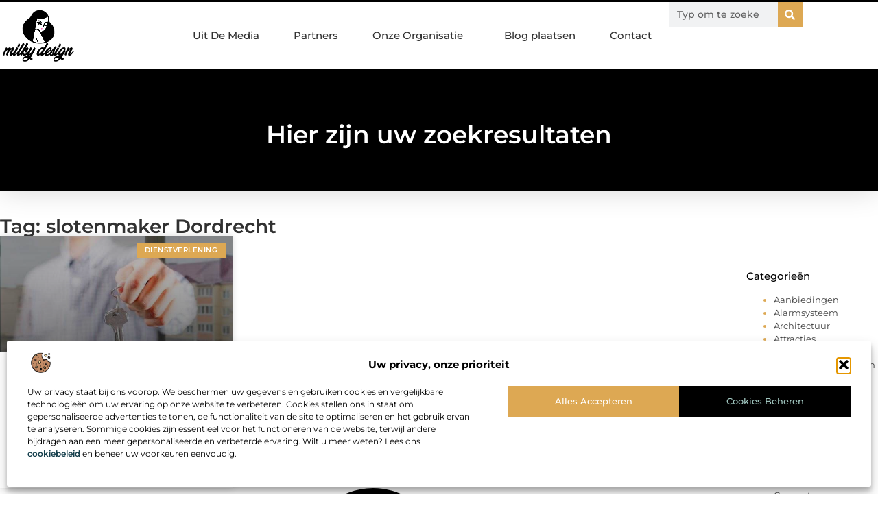

--- FILE ---
content_type: text/html; charset=UTF-8
request_url: https://www.milkydesign.nl/tag/slotenmaker-dordrecht/
body_size: 22254
content:
<!doctype html>
<html lang="nl-NL" prefix="og: https://ogp.me/ns#">
<head>
	<meta charset="UTF-8">
	<meta name="viewport" content="width=device-width, initial-scale=1">
	<link rel="profile" href="https://gmpg.org/xfn/11">
		<style>img:is([sizes="auto" i], [sizes^="auto," i]) { contain-intrinsic-size: 3000px 1500px }</style>
	
<!-- Search Engine Optimization door Rank Math - https://rankmath.com/ -->
<title>slotenmaker Dordrecht &bull; Milky design</title>
<meta name="robots" content="follow, index, max-snippet:-1, max-video-preview:-1, max-image-preview:large"/>
<link rel="canonical" href="https://www.milkydesign.nl/tag/slotenmaker-dordrecht/" />
<meta property="og:locale" content="nl_NL" />
<meta property="og:type" content="article" />
<meta property="og:title" content="slotenmaker Dordrecht &bull; Milky design" />
<meta property="og:url" content="https://www.milkydesign.nl/tag/slotenmaker-dordrecht/" />
<meta property="og:site_name" content="Milky design" />
<meta name="twitter:card" content="summary_large_image" />
<meta name="twitter:title" content="slotenmaker Dordrecht &bull; Milky design" />
<script type="application/ld+json" class="rank-math-schema">{"@context":"https://schema.org","@graph":[{"@type":"Organization","@id":"https://www.milkydesign.nl/#organization","name":"milkydesign","url":"https://www.milkydesign.nl","logo":{"@type":"ImageObject","@id":"https://www.milkydesign.nl/#logo","url":"https://www.milkydesign.nl/wp-content/uploads/2021/10/1.milkydesign.nl-Logo-355x159px.png","contentUrl":"https://www.milkydesign.nl/wp-content/uploads/2021/10/1.milkydesign.nl-Logo-355x159px.png","caption":"Milky design","inLanguage":"nl-NL","width":"355","height":"159"}},{"@type":"WebSite","@id":"https://www.milkydesign.nl/#website","url":"https://www.milkydesign.nl","name":"Milky design","alternateName":"milkydesign.nl","publisher":{"@id":"https://www.milkydesign.nl/#organization"},"inLanguage":"nl-NL"},{"@type":"BreadcrumbList","@id":"https://www.milkydesign.nl/tag/slotenmaker-dordrecht/#breadcrumb","itemListElement":[{"@type":"ListItem","position":"1","item":{"@id":"https://www.milkydesign.nl/","name":"Home"}},{"@type":"ListItem","position":"2","item":{"@id":"https://www.milkydesign.nl/tag/slotenmaker-dordrecht/","name":"slotenmaker Dordrecht"}}]},{"@type":"CollectionPage","@id":"https://www.milkydesign.nl/tag/slotenmaker-dordrecht/#webpage","url":"https://www.milkydesign.nl/tag/slotenmaker-dordrecht/","name":"slotenmaker Dordrecht &bull; Milky design","isPartOf":{"@id":"https://www.milkydesign.nl/#website"},"inLanguage":"nl-NL","breadcrumb":{"@id":"https://www.milkydesign.nl/tag/slotenmaker-dordrecht/#breadcrumb"}}]}</script>
<!-- /Rank Math WordPress SEO plugin -->

<script>
window._wpemojiSettings = {"baseUrl":"https:\/\/s.w.org\/images\/core\/emoji\/16.0.1\/72x72\/","ext":".png","svgUrl":"https:\/\/s.w.org\/images\/core\/emoji\/16.0.1\/svg\/","svgExt":".svg","source":{"concatemoji":"https:\/\/www.milkydesign.nl\/wp-includes\/js\/wp-emoji-release.min.js?ver=6.8.3"}};
/*! This file is auto-generated */
!function(s,n){var o,i,e;function c(e){try{var t={supportTests:e,timestamp:(new Date).valueOf()};sessionStorage.setItem(o,JSON.stringify(t))}catch(e){}}function p(e,t,n){e.clearRect(0,0,e.canvas.width,e.canvas.height),e.fillText(t,0,0);var t=new Uint32Array(e.getImageData(0,0,e.canvas.width,e.canvas.height).data),a=(e.clearRect(0,0,e.canvas.width,e.canvas.height),e.fillText(n,0,0),new Uint32Array(e.getImageData(0,0,e.canvas.width,e.canvas.height).data));return t.every(function(e,t){return e===a[t]})}function u(e,t){e.clearRect(0,0,e.canvas.width,e.canvas.height),e.fillText(t,0,0);for(var n=e.getImageData(16,16,1,1),a=0;a<n.data.length;a++)if(0!==n.data[a])return!1;return!0}function f(e,t,n,a){switch(t){case"flag":return n(e,"\ud83c\udff3\ufe0f\u200d\u26a7\ufe0f","\ud83c\udff3\ufe0f\u200b\u26a7\ufe0f")?!1:!n(e,"\ud83c\udde8\ud83c\uddf6","\ud83c\udde8\u200b\ud83c\uddf6")&&!n(e,"\ud83c\udff4\udb40\udc67\udb40\udc62\udb40\udc65\udb40\udc6e\udb40\udc67\udb40\udc7f","\ud83c\udff4\u200b\udb40\udc67\u200b\udb40\udc62\u200b\udb40\udc65\u200b\udb40\udc6e\u200b\udb40\udc67\u200b\udb40\udc7f");case"emoji":return!a(e,"\ud83e\udedf")}return!1}function g(e,t,n,a){var r="undefined"!=typeof WorkerGlobalScope&&self instanceof WorkerGlobalScope?new OffscreenCanvas(300,150):s.createElement("canvas"),o=r.getContext("2d",{willReadFrequently:!0}),i=(o.textBaseline="top",o.font="600 32px Arial",{});return e.forEach(function(e){i[e]=t(o,e,n,a)}),i}function t(e){var t=s.createElement("script");t.src=e,t.defer=!0,s.head.appendChild(t)}"undefined"!=typeof Promise&&(o="wpEmojiSettingsSupports",i=["flag","emoji"],n.supports={everything:!0,everythingExceptFlag:!0},e=new Promise(function(e){s.addEventListener("DOMContentLoaded",e,{once:!0})}),new Promise(function(t){var n=function(){try{var e=JSON.parse(sessionStorage.getItem(o));if("object"==typeof e&&"number"==typeof e.timestamp&&(new Date).valueOf()<e.timestamp+604800&&"object"==typeof e.supportTests)return e.supportTests}catch(e){}return null}();if(!n){if("undefined"!=typeof Worker&&"undefined"!=typeof OffscreenCanvas&&"undefined"!=typeof URL&&URL.createObjectURL&&"undefined"!=typeof Blob)try{var e="postMessage("+g.toString()+"("+[JSON.stringify(i),f.toString(),p.toString(),u.toString()].join(",")+"));",a=new Blob([e],{type:"text/javascript"}),r=new Worker(URL.createObjectURL(a),{name:"wpTestEmojiSupports"});return void(r.onmessage=function(e){c(n=e.data),r.terminate(),t(n)})}catch(e){}c(n=g(i,f,p,u))}t(n)}).then(function(e){for(var t in e)n.supports[t]=e[t],n.supports.everything=n.supports.everything&&n.supports[t],"flag"!==t&&(n.supports.everythingExceptFlag=n.supports.everythingExceptFlag&&n.supports[t]);n.supports.everythingExceptFlag=n.supports.everythingExceptFlag&&!n.supports.flag,n.DOMReady=!1,n.readyCallback=function(){n.DOMReady=!0}}).then(function(){return e}).then(function(){var e;n.supports.everything||(n.readyCallback(),(e=n.source||{}).concatemoji?t(e.concatemoji):e.wpemoji&&e.twemoji&&(t(e.twemoji),t(e.wpemoji)))}))}((window,document),window._wpemojiSettings);
</script>
<link rel='stylesheet' id='colorboxstyle-css' href='https://www.milkydesign.nl/wp-content/plugins/link-library/colorbox/colorbox.css?ver=6.8.3' media='all' />
<style id='wp-emoji-styles-inline-css'>

	img.wp-smiley, img.emoji {
		display: inline !important;
		border: none !important;
		box-shadow: none !important;
		height: 1em !important;
		width: 1em !important;
		margin: 0 0.07em !important;
		vertical-align: -0.1em !important;
		background: none !important;
		padding: 0 !important;
	}
</style>
<link rel='stylesheet' id='wp-block-library-css' href='https://www.milkydesign.nl/wp-includes/css/dist/block-library/style.min.css?ver=6.8.3' media='all' />
<style id='global-styles-inline-css'>
:root{--wp--preset--aspect-ratio--square: 1;--wp--preset--aspect-ratio--4-3: 4/3;--wp--preset--aspect-ratio--3-4: 3/4;--wp--preset--aspect-ratio--3-2: 3/2;--wp--preset--aspect-ratio--2-3: 2/3;--wp--preset--aspect-ratio--16-9: 16/9;--wp--preset--aspect-ratio--9-16: 9/16;--wp--preset--color--black: #000000;--wp--preset--color--cyan-bluish-gray: #abb8c3;--wp--preset--color--white: #ffffff;--wp--preset--color--pale-pink: #f78da7;--wp--preset--color--vivid-red: #cf2e2e;--wp--preset--color--luminous-vivid-orange: #ff6900;--wp--preset--color--luminous-vivid-amber: #fcb900;--wp--preset--color--light-green-cyan: #7bdcb5;--wp--preset--color--vivid-green-cyan: #00d084;--wp--preset--color--pale-cyan-blue: #8ed1fc;--wp--preset--color--vivid-cyan-blue: #0693e3;--wp--preset--color--vivid-purple: #9b51e0;--wp--preset--gradient--vivid-cyan-blue-to-vivid-purple: linear-gradient(135deg,rgba(6,147,227,1) 0%,rgb(155,81,224) 100%);--wp--preset--gradient--light-green-cyan-to-vivid-green-cyan: linear-gradient(135deg,rgb(122,220,180) 0%,rgb(0,208,130) 100%);--wp--preset--gradient--luminous-vivid-amber-to-luminous-vivid-orange: linear-gradient(135deg,rgba(252,185,0,1) 0%,rgba(255,105,0,1) 100%);--wp--preset--gradient--luminous-vivid-orange-to-vivid-red: linear-gradient(135deg,rgba(255,105,0,1) 0%,rgb(207,46,46) 100%);--wp--preset--gradient--very-light-gray-to-cyan-bluish-gray: linear-gradient(135deg,rgb(238,238,238) 0%,rgb(169,184,195) 100%);--wp--preset--gradient--cool-to-warm-spectrum: linear-gradient(135deg,rgb(74,234,220) 0%,rgb(151,120,209) 20%,rgb(207,42,186) 40%,rgb(238,44,130) 60%,rgb(251,105,98) 80%,rgb(254,248,76) 100%);--wp--preset--gradient--blush-light-purple: linear-gradient(135deg,rgb(255,206,236) 0%,rgb(152,150,240) 100%);--wp--preset--gradient--blush-bordeaux: linear-gradient(135deg,rgb(254,205,165) 0%,rgb(254,45,45) 50%,rgb(107,0,62) 100%);--wp--preset--gradient--luminous-dusk: linear-gradient(135deg,rgb(255,203,112) 0%,rgb(199,81,192) 50%,rgb(65,88,208) 100%);--wp--preset--gradient--pale-ocean: linear-gradient(135deg,rgb(255,245,203) 0%,rgb(182,227,212) 50%,rgb(51,167,181) 100%);--wp--preset--gradient--electric-grass: linear-gradient(135deg,rgb(202,248,128) 0%,rgb(113,206,126) 100%);--wp--preset--gradient--midnight: linear-gradient(135deg,rgb(2,3,129) 0%,rgb(40,116,252) 100%);--wp--preset--font-size--small: 13px;--wp--preset--font-size--medium: 20px;--wp--preset--font-size--large: 36px;--wp--preset--font-size--x-large: 42px;--wp--preset--spacing--20: 0.44rem;--wp--preset--spacing--30: 0.67rem;--wp--preset--spacing--40: 1rem;--wp--preset--spacing--50: 1.5rem;--wp--preset--spacing--60: 2.25rem;--wp--preset--spacing--70: 3.38rem;--wp--preset--spacing--80: 5.06rem;--wp--preset--shadow--natural: 6px 6px 9px rgba(0, 0, 0, 0.2);--wp--preset--shadow--deep: 12px 12px 50px rgba(0, 0, 0, 0.4);--wp--preset--shadow--sharp: 6px 6px 0px rgba(0, 0, 0, 0.2);--wp--preset--shadow--outlined: 6px 6px 0px -3px rgba(255, 255, 255, 1), 6px 6px rgba(0, 0, 0, 1);--wp--preset--shadow--crisp: 6px 6px 0px rgba(0, 0, 0, 1);}:root { --wp--style--global--content-size: 800px;--wp--style--global--wide-size: 1200px; }:where(body) { margin: 0; }.wp-site-blocks > .alignleft { float: left; margin-right: 2em; }.wp-site-blocks > .alignright { float: right; margin-left: 2em; }.wp-site-blocks > .aligncenter { justify-content: center; margin-left: auto; margin-right: auto; }:where(.wp-site-blocks) > * { margin-block-start: 24px; margin-block-end: 0; }:where(.wp-site-blocks) > :first-child { margin-block-start: 0; }:where(.wp-site-blocks) > :last-child { margin-block-end: 0; }:root { --wp--style--block-gap: 24px; }:root :where(.is-layout-flow) > :first-child{margin-block-start: 0;}:root :where(.is-layout-flow) > :last-child{margin-block-end: 0;}:root :where(.is-layout-flow) > *{margin-block-start: 24px;margin-block-end: 0;}:root :where(.is-layout-constrained) > :first-child{margin-block-start: 0;}:root :where(.is-layout-constrained) > :last-child{margin-block-end: 0;}:root :where(.is-layout-constrained) > *{margin-block-start: 24px;margin-block-end: 0;}:root :where(.is-layout-flex){gap: 24px;}:root :where(.is-layout-grid){gap: 24px;}.is-layout-flow > .alignleft{float: left;margin-inline-start: 0;margin-inline-end: 2em;}.is-layout-flow > .alignright{float: right;margin-inline-start: 2em;margin-inline-end: 0;}.is-layout-flow > .aligncenter{margin-left: auto !important;margin-right: auto !important;}.is-layout-constrained > .alignleft{float: left;margin-inline-start: 0;margin-inline-end: 2em;}.is-layout-constrained > .alignright{float: right;margin-inline-start: 2em;margin-inline-end: 0;}.is-layout-constrained > .aligncenter{margin-left: auto !important;margin-right: auto !important;}.is-layout-constrained > :where(:not(.alignleft):not(.alignright):not(.alignfull)){max-width: var(--wp--style--global--content-size);margin-left: auto !important;margin-right: auto !important;}.is-layout-constrained > .alignwide{max-width: var(--wp--style--global--wide-size);}body .is-layout-flex{display: flex;}.is-layout-flex{flex-wrap: wrap;align-items: center;}.is-layout-flex > :is(*, div){margin: 0;}body .is-layout-grid{display: grid;}.is-layout-grid > :is(*, div){margin: 0;}body{padding-top: 0px;padding-right: 0px;padding-bottom: 0px;padding-left: 0px;}a:where(:not(.wp-element-button)){text-decoration: underline;}:root :where(.wp-element-button, .wp-block-button__link){background-color: #32373c;border-width: 0;color: #fff;font-family: inherit;font-size: inherit;line-height: inherit;padding: calc(0.667em + 2px) calc(1.333em + 2px);text-decoration: none;}.has-black-color{color: var(--wp--preset--color--black) !important;}.has-cyan-bluish-gray-color{color: var(--wp--preset--color--cyan-bluish-gray) !important;}.has-white-color{color: var(--wp--preset--color--white) !important;}.has-pale-pink-color{color: var(--wp--preset--color--pale-pink) !important;}.has-vivid-red-color{color: var(--wp--preset--color--vivid-red) !important;}.has-luminous-vivid-orange-color{color: var(--wp--preset--color--luminous-vivid-orange) !important;}.has-luminous-vivid-amber-color{color: var(--wp--preset--color--luminous-vivid-amber) !important;}.has-light-green-cyan-color{color: var(--wp--preset--color--light-green-cyan) !important;}.has-vivid-green-cyan-color{color: var(--wp--preset--color--vivid-green-cyan) !important;}.has-pale-cyan-blue-color{color: var(--wp--preset--color--pale-cyan-blue) !important;}.has-vivid-cyan-blue-color{color: var(--wp--preset--color--vivid-cyan-blue) !important;}.has-vivid-purple-color{color: var(--wp--preset--color--vivid-purple) !important;}.has-black-background-color{background-color: var(--wp--preset--color--black) !important;}.has-cyan-bluish-gray-background-color{background-color: var(--wp--preset--color--cyan-bluish-gray) !important;}.has-white-background-color{background-color: var(--wp--preset--color--white) !important;}.has-pale-pink-background-color{background-color: var(--wp--preset--color--pale-pink) !important;}.has-vivid-red-background-color{background-color: var(--wp--preset--color--vivid-red) !important;}.has-luminous-vivid-orange-background-color{background-color: var(--wp--preset--color--luminous-vivid-orange) !important;}.has-luminous-vivid-amber-background-color{background-color: var(--wp--preset--color--luminous-vivid-amber) !important;}.has-light-green-cyan-background-color{background-color: var(--wp--preset--color--light-green-cyan) !important;}.has-vivid-green-cyan-background-color{background-color: var(--wp--preset--color--vivid-green-cyan) !important;}.has-pale-cyan-blue-background-color{background-color: var(--wp--preset--color--pale-cyan-blue) !important;}.has-vivid-cyan-blue-background-color{background-color: var(--wp--preset--color--vivid-cyan-blue) !important;}.has-vivid-purple-background-color{background-color: var(--wp--preset--color--vivid-purple) !important;}.has-black-border-color{border-color: var(--wp--preset--color--black) !important;}.has-cyan-bluish-gray-border-color{border-color: var(--wp--preset--color--cyan-bluish-gray) !important;}.has-white-border-color{border-color: var(--wp--preset--color--white) !important;}.has-pale-pink-border-color{border-color: var(--wp--preset--color--pale-pink) !important;}.has-vivid-red-border-color{border-color: var(--wp--preset--color--vivid-red) !important;}.has-luminous-vivid-orange-border-color{border-color: var(--wp--preset--color--luminous-vivid-orange) !important;}.has-luminous-vivid-amber-border-color{border-color: var(--wp--preset--color--luminous-vivid-amber) !important;}.has-light-green-cyan-border-color{border-color: var(--wp--preset--color--light-green-cyan) !important;}.has-vivid-green-cyan-border-color{border-color: var(--wp--preset--color--vivid-green-cyan) !important;}.has-pale-cyan-blue-border-color{border-color: var(--wp--preset--color--pale-cyan-blue) !important;}.has-vivid-cyan-blue-border-color{border-color: var(--wp--preset--color--vivid-cyan-blue) !important;}.has-vivid-purple-border-color{border-color: var(--wp--preset--color--vivid-purple) !important;}.has-vivid-cyan-blue-to-vivid-purple-gradient-background{background: var(--wp--preset--gradient--vivid-cyan-blue-to-vivid-purple) !important;}.has-light-green-cyan-to-vivid-green-cyan-gradient-background{background: var(--wp--preset--gradient--light-green-cyan-to-vivid-green-cyan) !important;}.has-luminous-vivid-amber-to-luminous-vivid-orange-gradient-background{background: var(--wp--preset--gradient--luminous-vivid-amber-to-luminous-vivid-orange) !important;}.has-luminous-vivid-orange-to-vivid-red-gradient-background{background: var(--wp--preset--gradient--luminous-vivid-orange-to-vivid-red) !important;}.has-very-light-gray-to-cyan-bluish-gray-gradient-background{background: var(--wp--preset--gradient--very-light-gray-to-cyan-bluish-gray) !important;}.has-cool-to-warm-spectrum-gradient-background{background: var(--wp--preset--gradient--cool-to-warm-spectrum) !important;}.has-blush-light-purple-gradient-background{background: var(--wp--preset--gradient--blush-light-purple) !important;}.has-blush-bordeaux-gradient-background{background: var(--wp--preset--gradient--blush-bordeaux) !important;}.has-luminous-dusk-gradient-background{background: var(--wp--preset--gradient--luminous-dusk) !important;}.has-pale-ocean-gradient-background{background: var(--wp--preset--gradient--pale-ocean) !important;}.has-electric-grass-gradient-background{background: var(--wp--preset--gradient--electric-grass) !important;}.has-midnight-gradient-background{background: var(--wp--preset--gradient--midnight) !important;}.has-small-font-size{font-size: var(--wp--preset--font-size--small) !important;}.has-medium-font-size{font-size: var(--wp--preset--font-size--medium) !important;}.has-large-font-size{font-size: var(--wp--preset--font-size--large) !important;}.has-x-large-font-size{font-size: var(--wp--preset--font-size--x-large) !important;}
:root :where(.wp-block-pullquote){font-size: 1.5em;line-height: 1.6;}
</style>
<link rel='stylesheet' id='thumbs_rating_styles-css' href='https://www.milkydesign.nl/wp-content/plugins/link-library/upvote-downvote/css/style.css?ver=1.0.0' media='all' />
<link rel='stylesheet' id='cmplz-general-css' href='https://www.milkydesign.nl/wp-content/plugins/complianz-gdpr/assets/css/cookieblocker.min.css?ver=1741706570' media='all' />
<link rel='stylesheet' id='hello-elementor-css' href='https://www.milkydesign.nl/wp-content/themes/hello-elementor/assets/css/reset.css?ver=3.4.4' media='all' />
<link rel='stylesheet' id='hello-elementor-theme-style-css' href='https://www.milkydesign.nl/wp-content/themes/hello-elementor/assets/css/theme.css?ver=3.4.4' media='all' />
<link rel='stylesheet' id='hello-elementor-header-footer-css' href='https://www.milkydesign.nl/wp-content/themes/hello-elementor/assets/css/header-footer.css?ver=3.4.4' media='all' />
<link rel='stylesheet' id='elementor-frontend-css' href='https://www.milkydesign.nl/wp-content/plugins/elementor/assets/css/frontend.min.css?ver=3.34.1' media='all' />
<link rel='stylesheet' id='elementor-post-4200-css' href='https://www.milkydesign.nl/wp-content/uploads/elementor/css/post-4200.css?ver=1768670971' media='all' />
<link rel='stylesheet' id='e-animation-grow-css' href='https://www.milkydesign.nl/wp-content/plugins/elementor/assets/lib/animations/styles/e-animation-grow.min.css?ver=3.34.1' media='all' />
<link rel='stylesheet' id='widget-image-css' href='https://www.milkydesign.nl/wp-content/plugins/elementor/assets/css/widget-image.min.css?ver=3.34.1' media='all' />
<link rel='stylesheet' id='widget-nav-menu-css' href='https://www.milkydesign.nl/wp-content/plugins/elementor-pro/assets/css/widget-nav-menu.min.css?ver=3.30.0' media='all' />
<link rel='stylesheet' id='widget-search-form-css' href='https://www.milkydesign.nl/wp-content/plugins/elementor-pro/assets/css/widget-search-form.min.css?ver=3.30.0' media='all' />
<link rel='stylesheet' id='e-animation-fadeIn-css' href='https://www.milkydesign.nl/wp-content/plugins/elementor/assets/lib/animations/styles/fadeIn.min.css?ver=3.34.1' media='all' />
<link rel='stylesheet' id='e-motion-fx-css' href='https://www.milkydesign.nl/wp-content/plugins/elementor-pro/assets/css/modules/motion-fx.min.css?ver=3.30.0' media='all' />
<link rel='stylesheet' id='e-sticky-css' href='https://www.milkydesign.nl/wp-content/plugins/elementor-pro/assets/css/modules/sticky.min.css?ver=3.30.0' media='all' />
<link rel='stylesheet' id='widget-heading-css' href='https://www.milkydesign.nl/wp-content/plugins/elementor/assets/css/widget-heading.min.css?ver=3.34.1' media='all' />
<link rel='stylesheet' id='swiper-css' href='https://www.milkydesign.nl/wp-content/plugins/elementor/assets/lib/swiper/v8/css/swiper.min.css?ver=8.4.5' media='all' />
<link rel='stylesheet' id='e-swiper-css' href='https://www.milkydesign.nl/wp-content/plugins/elementor/assets/css/conditionals/e-swiper.min.css?ver=3.34.1' media='all' />
<link rel='stylesheet' id='e-shapes-css' href='https://www.milkydesign.nl/wp-content/plugins/elementor/assets/css/conditionals/shapes.min.css?ver=3.34.1' media='all' />
<link rel='stylesheet' id='widget-posts-css' href='https://www.milkydesign.nl/wp-content/plugins/elementor-pro/assets/css/widget-posts.min.css?ver=3.30.0' media='all' />
<link rel='stylesheet' id='widget-sitemap-css' href='https://www.milkydesign.nl/wp-content/plugins/elementor-pro/assets/css/widget-sitemap.min.css?ver=3.30.0' media='all' />
<link rel='stylesheet' id='elementor-post-4478-css' href='https://www.milkydesign.nl/wp-content/uploads/elementor/css/post-4478.css?ver=1768670971' media='all' />
<link rel='stylesheet' id='elementor-post-4471-css' href='https://www.milkydesign.nl/wp-content/uploads/elementor/css/post-4471.css?ver=1768670971' media='all' />
<link rel='stylesheet' id='elementor-post-4459-css' href='https://www.milkydesign.nl/wp-content/uploads/elementor/css/post-4459.css?ver=1768670982' media='all' />
<link rel='stylesheet' id='elementor-gf-local-montserrat-css' href='https://www.milkydesign.nl/wp-content/uploads/elementor/google-fonts/css/montserrat.css?ver=1744879054' media='all' />
<script src="https://www.milkydesign.nl/wp-includes/js/jquery/jquery.min.js?ver=3.7.1" id="jquery-core-js"></script>
<script src="https://www.milkydesign.nl/wp-includes/js/jquery/jquery-migrate.min.js?ver=3.4.1" id="jquery-migrate-js"></script>
<script src="https://www.milkydesign.nl/wp-content/plugins/link-library/colorbox/jquery.colorbox-min.js?ver=1.3.9" id="colorbox-js"></script>
<script id="thumbs_rating_scripts-js-extra">
var thumbs_rating_ajax = {"ajax_url":"https:\/\/www.milkydesign.nl\/wp-admin\/admin-ajax.php","nonce":"83d079f32c"};
</script>
<script src="https://www.milkydesign.nl/wp-content/plugins/link-library/upvote-downvote/js/general.js?ver=4.0.1" id="thumbs_rating_scripts-js"></script>
<link rel="https://api.w.org/" href="https://www.milkydesign.nl/wp-json/" /><link rel="alternate" title="JSON" type="application/json" href="https://www.milkydesign.nl/wp-json/wp/v2/tags/543" /><link rel="EditURI" type="application/rsd+xml" title="RSD" href="https://www.milkydesign.nl/xmlrpc.php?rsd" />
<meta name="generator" content="WordPress 6.8.3" />
<script type="text/javascript">//<![CDATA[
  function external_links_in_new_windows_loop() {
    if (!document.links) {
      document.links = document.getElementsByTagName('a');
    }
    var change_link = false;
    var force = '';
    var ignore = '';

    for (var t=0; t<document.links.length; t++) {
      var all_links = document.links[t];
      change_link = false;
      
      if(document.links[t].hasAttribute('onClick') == false) {
        // forced if the address starts with http (or also https), but does not link to the current domain
        if(all_links.href.search(/^http/) != -1 && all_links.href.search('www.milkydesign.nl') == -1 && all_links.href.search(/^#/) == -1) {
          // console.log('Changed ' + all_links.href);
          change_link = true;
        }
          
        if(force != '' && all_links.href.search(force) != -1) {
          // forced
          // console.log('force ' + all_links.href);
          change_link = true;
        }
        
        if(ignore != '' && all_links.href.search(ignore) != -1) {
          // console.log('ignore ' + all_links.href);
          // ignored
          change_link = false;
        }

        if(change_link == true) {
          // console.log('Changed ' + all_links.href);
          document.links[t].setAttribute('onClick', 'javascript:window.open(\'' + all_links.href.replace(/'/g, '') + '\', \'_blank\', \'noopener\'); return false;');
          document.links[t].removeAttribute('target');
        }
      }
    }
  }
  
  // Load
  function external_links_in_new_windows_load(func)
  {  
    var oldonload = window.onload;
    if (typeof window.onload != 'function'){
      window.onload = func;
    } else {
      window.onload = function(){
        oldonload();
        func();
      }
    }
  }

  external_links_in_new_windows_load(external_links_in_new_windows_loop);
  //]]></script>

			<style>.cmplz-hidden {
					display: none !important;
				}</style><meta name="generator" content="Elementor 3.34.1; features: e_font_icon_svg, additional_custom_breakpoints; settings: css_print_method-external, google_font-enabled, font_display-swap">
			<style>
				.e-con.e-parent:nth-of-type(n+4):not(.e-lazyloaded):not(.e-no-lazyload),
				.e-con.e-parent:nth-of-type(n+4):not(.e-lazyloaded):not(.e-no-lazyload) * {
					background-image: none !important;
				}
				@media screen and (max-height: 1024px) {
					.e-con.e-parent:nth-of-type(n+3):not(.e-lazyloaded):not(.e-no-lazyload),
					.e-con.e-parent:nth-of-type(n+3):not(.e-lazyloaded):not(.e-no-lazyload) * {
						background-image: none !important;
					}
				}
				@media screen and (max-height: 640px) {
					.e-con.e-parent:nth-of-type(n+2):not(.e-lazyloaded):not(.e-no-lazyload),
					.e-con.e-parent:nth-of-type(n+2):not(.e-lazyloaded):not(.e-no-lazyload) * {
						background-image: none !important;
					}
				}
			</style>
			<link rel="icon" href="https://www.milkydesign.nl/wp-content/uploads/2021/10/cropped-0.milkydesign.nl-icon-150x150-px-32x32.png" sizes="32x32" />
<link rel="icon" href="https://www.milkydesign.nl/wp-content/uploads/2021/10/cropped-0.milkydesign.nl-icon-150x150-px-192x192.png" sizes="192x192" />
<link rel="apple-touch-icon" href="https://www.milkydesign.nl/wp-content/uploads/2021/10/cropped-0.milkydesign.nl-icon-150x150-px-180x180.png" />
<meta name="msapplication-TileImage" content="https://www.milkydesign.nl/wp-content/uploads/2021/10/cropped-0.milkydesign.nl-icon-150x150-px-270x270.png" />
</head>
<body data-rsssl=1 data-cmplz=1 class="archive tag tag-slotenmaker-dordrecht tag-543 wp-custom-logo wp-embed-responsive wp-theme-hello-elementor hello-elementor-default elementor-page-4459 elementor-default elementor-template-full-width elementor-kit-4200">


<a class="skip-link screen-reader-text" href="#content">Ga naar de inhoud</a>

		<header data-elementor-type="header" data-elementor-id="4478" class="elementor elementor-4478 elementor-location-header" data-elementor-post-type="elementor_library">
			<header class="elementor-element elementor-element-621dff09 top e-flex e-con-boxed e-con e-parent" data-id="621dff09" data-element_type="container" data-settings="{&quot;background_background&quot;:&quot;classic&quot;,&quot;sticky&quot;:&quot;top&quot;,&quot;sticky_on&quot;:[&quot;desktop&quot;,&quot;tablet&quot;,&quot;mobile&quot;],&quot;sticky_offset&quot;:0,&quot;sticky_effects_offset&quot;:0,&quot;sticky_anchor_link_offset&quot;:0}">
					<div class="e-con-inner">
				<div class="elementor-element elementor-element-554348b elementor-widget__width-initial elementor-widget elementor-widget-theme-site-logo elementor-widget-image" data-id="554348b" data-element_type="widget" data-widget_type="theme-site-logo.default">
				<div class="elementor-widget-container">
											<a href="https://www.milkydesign.nl">
			<img width="223" height="159" src="https://www.milkydesign.nl/wp-content/uploads/2021/10/cropped-1.milkydesign.nl-Logo-355x159px.png" class="elementor-animation-grow attachment-full size-full wp-image-769" alt="" />				</a>
											</div>
				</div>
		<nav class="elementor-element elementor-element-2ad67fe7 e-con-full e-flex e-con e-child" data-id="2ad67fe7" data-element_type="container">
				<div class="elementor-element elementor-element-3f5cf525 elementor-nav-menu--stretch elementor-nav-menu__align-center elementor-nav-menu--dropdown-tablet elementor-nav-menu__text-align-aside elementor-nav-menu--toggle elementor-nav-menu--burger elementor-widget elementor-widget-nav-menu" data-id="3f5cf525" data-element_type="widget" data-settings="{&quot;full_width&quot;:&quot;stretch&quot;,&quot;submenu_icon&quot;:{&quot;value&quot;:&quot;&lt;i class=\&quot;\&quot;&gt;&lt;\/i&gt;&quot;,&quot;library&quot;:&quot;&quot;},&quot;layout&quot;:&quot;horizontal&quot;,&quot;toggle&quot;:&quot;burger&quot;}" data-widget_type="nav-menu.default">
				<div class="elementor-widget-container">
								<nav aria-label="Menu" class="elementor-nav-menu--main elementor-nav-menu__container elementor-nav-menu--layout-horizontal e--pointer-underline e--animation-fade">
				<ul id="menu-1-3f5cf525" class="elementor-nav-menu"><li class="menu-item menu-item-type-custom menu-item-object-custom menu-item-3653"><a href="/category/media/" class="elementor-item">Uit De Media</a></li>
<li class="menu-item menu-item-type-post_type menu-item-object-page menu-item-753"><a href="https://www.milkydesign.nl/partners/" class="elementor-item">Partners</a></li>
<li class="menu-item menu-item-type-custom menu-item-object-custom menu-item-has-children menu-item-4514"><a href="#" class="elementor-item elementor-item-anchor">Onze Organisatie</a>
<ul class="sub-menu elementor-nav-menu--dropdown">
	<li class="menu-item menu-item-type-post_type menu-item-object-page menu-item-4511"><a href="https://www.milkydesign.nl/ons-team/" class="elementor-sub-item">Ons team</a></li>
	<li class="menu-item menu-item-type-post_type menu-item-object-page menu-item-4512"><a href="https://www.milkydesign.nl/over-ons/" class="elementor-sub-item">Over ons</a></li>
</ul>
</li>
<li class="menu-item menu-item-type-post_type menu-item-object-page menu-item-4513"><a href="https://www.milkydesign.nl/blog-plaatsen/" class="elementor-item">Blog plaatsen</a></li>
<li class="menu-item menu-item-type-post_type menu-item-object-page menu-item-19"><a href="https://www.milkydesign.nl/contact/" class="elementor-item">Contact</a></li>
</ul>			</nav>
					<div class="elementor-menu-toggle" role="button" tabindex="0" aria-label="Menu toggle" aria-expanded="false">
			<span class="elementor-menu-toggle__icon--open"><svg xmlns="http://www.w3.org/2000/svg" xml:space="preserve" viewBox="0 0 388.35 388.35"><linearGradient id="a" x1="35.505" x2="265.529" y1="13.859" y2="146.663" gradientTransform="matrix(1 0 0 -1 0 390)" gradientUnits="userSpaceOnUse"><stop offset=".025" style="stop-color:#7b6646"></stop><stop offset=".254" style="stop-color:#977d57"></stop><stop offset=".553" style="stop-color:#a1835d"></stop><stop offset="1" style="stop-color:#ba8c4c"></stop></linearGradient><path d="M278.21 287.28H22.82c-12.21 0-22.14 10.07-22.14 22.46 0 12.38 9.93 22.46 22.14 22.46h255.39c12.21 0 22.14-10.07 22.14-22.46.01-12.38-9.93-22.46-22.14-22.46" style="fill:url(#a)"></path><linearGradient id="b" x1="46.504" x2="342.52" y1="110.318" y2="281.224" gradientTransform="matrix(1 0 0 -1 0 390)" gradientUnits="userSpaceOnUse"><stop offset=".025" style="stop-color:#7b6646"></stop><stop offset=".254" style="stop-color:#977d57"></stop><stop offset=".553" style="stop-color:#a1835d"></stop><stop offset="1" style="stop-color:#ba8c4c"></stop></linearGradient><path d="M366.2 171.77H22.82c-12.21 0-22.14 10.07-22.14 22.46 0 12.38 9.93 22.46 22.14 22.46H366.2c12.21 0 22.14-10.07 22.14-22.46.01-12.38-9.93-22.46-22.14-22.46" style="fill:url(#b)"></path><linearGradient id="c" x1="35.503" x2="265.527" y1="244.888" y2="377.692" gradientTransform="matrix(1 0 0 -1 0 390)" gradientUnits="userSpaceOnUse"><stop offset=".025" style="stop-color:#7b6646"></stop><stop offset=".254" style="stop-color:#977d57"></stop><stop offset=".553" style="stop-color:#a1835d"></stop><stop offset="1" style="stop-color:#ba8c4c"></stop></linearGradient><path d="M22.82 101.17h255.39c12.21 0 22.14-10.07 22.14-22.46s-9.93-22.46-22.14-22.46H22.82C10.61 56.25.68 66.32.68 78.71s9.93 22.46 22.14 22.46" style="fill:url(#c)"></path></svg></span><svg aria-hidden="true" role="presentation" class="elementor-menu-toggle__icon--close e-font-icon-svg e-eicon-close" viewBox="0 0 1000 1000" xmlns="http://www.w3.org/2000/svg"><path d="M742 167L500 408 258 167C246 154 233 150 217 150 196 150 179 158 167 167 154 179 150 196 150 212 150 229 154 242 171 254L408 500 167 742C138 771 138 800 167 829 196 858 225 858 254 829L496 587 738 829C750 842 767 846 783 846 800 846 817 842 829 829 842 817 846 804 846 783 846 767 842 750 829 737L588 500 833 258C863 229 863 200 833 171 804 137 775 137 742 167Z"></path></svg>		</div>
					<nav class="elementor-nav-menu--dropdown elementor-nav-menu__container" aria-hidden="true">
				<ul id="menu-2-3f5cf525" class="elementor-nav-menu"><li class="menu-item menu-item-type-custom menu-item-object-custom menu-item-3653"><a href="/category/media/" class="elementor-item" tabindex="-1">Uit De Media</a></li>
<li class="menu-item menu-item-type-post_type menu-item-object-page menu-item-753"><a href="https://www.milkydesign.nl/partners/" class="elementor-item" tabindex="-1">Partners</a></li>
<li class="menu-item menu-item-type-custom menu-item-object-custom menu-item-has-children menu-item-4514"><a href="#" class="elementor-item elementor-item-anchor" tabindex="-1">Onze Organisatie</a>
<ul class="sub-menu elementor-nav-menu--dropdown">
	<li class="menu-item menu-item-type-post_type menu-item-object-page menu-item-4511"><a href="https://www.milkydesign.nl/ons-team/" class="elementor-sub-item" tabindex="-1">Ons team</a></li>
	<li class="menu-item menu-item-type-post_type menu-item-object-page menu-item-4512"><a href="https://www.milkydesign.nl/over-ons/" class="elementor-sub-item" tabindex="-1">Over ons</a></li>
</ul>
</li>
<li class="menu-item menu-item-type-post_type menu-item-object-page menu-item-4513"><a href="https://www.milkydesign.nl/blog-plaatsen/" class="elementor-item" tabindex="-1">Blog plaatsen</a></li>
<li class="menu-item menu-item-type-post_type menu-item-object-page menu-item-19"><a href="https://www.milkydesign.nl/contact/" class="elementor-item" tabindex="-1">Contact</a></li>
</ul>			</nav>
						</div>
				</div>
				<div class="elementor-element elementor-element-3fed0a18 elementor-widget__width-initial elementor-hidden-mobile elementor-search-form--skin-classic elementor-search-form--button-type-icon elementor-search-form--icon-search elementor-widget elementor-widget-search-form" data-id="3fed0a18" data-element_type="widget" data-settings="{&quot;skin&quot;:&quot;classic&quot;}" data-widget_type="search-form.default">
				<div class="elementor-widget-container">
							<search role="search">
			<form class="elementor-search-form" action="https://www.milkydesign.nl" method="get">
												<div class="elementor-search-form__container">
					<label class="elementor-screen-only" for="elementor-search-form-3fed0a18">Zoeken</label>

					
					<input id="elementor-search-form-3fed0a18" placeholder="Typ om te zoeken…" class="elementor-search-form__input" type="search" name="s" value="">
					
											<button class="elementor-search-form__submit" type="submit" aria-label="Zoeken">
															<div class="e-font-icon-svg-container"><svg class="fa fa-search e-font-icon-svg e-fas-search" viewBox="0 0 512 512" xmlns="http://www.w3.org/2000/svg"><path d="M505 442.7L405.3 343c-4.5-4.5-10.6-7-17-7H372c27.6-35.3 44-79.7 44-128C416 93.1 322.9 0 208 0S0 93.1 0 208s93.1 208 208 208c48.3 0 92.7-16.4 128-44v16.3c0 6.4 2.5 12.5 7 17l99.7 99.7c9.4 9.4 24.6 9.4 33.9 0l28.3-28.3c9.4-9.4 9.4-24.6.1-34zM208 336c-70.7 0-128-57.2-128-128 0-70.7 57.2-128 128-128 70.7 0 128 57.2 128 128 0 70.7-57.2 128-128 128z"></path></svg></div>													</button>
					
									</div>
			</form>
		</search>
						</div>
				</div>
				</nav>
				<div class="elementor-element elementor-element-9cb7821 elementor-widget__width-auto elementor-fixed elementor-align-center e-transform elementor-invisible elementor-widget elementor-widget-button" data-id="9cb7821" data-element_type="widget" data-settings="{&quot;_position&quot;:&quot;fixed&quot;,&quot;motion_fx_motion_fx_scrolling&quot;:&quot;yes&quot;,&quot;motion_fx_opacity_effect&quot;:&quot;yes&quot;,&quot;motion_fx_opacity_range&quot;:{&quot;unit&quot;:&quot;%&quot;,&quot;size&quot;:&quot;&quot;,&quot;sizes&quot;:{&quot;start&quot;:0,&quot;end&quot;:45}},&quot;_animation&quot;:&quot;fadeIn&quot;,&quot;_animation_delay&quot;:200,&quot;_transform_rotateZ_effect&quot;:{&quot;unit&quot;:&quot;px&quot;,&quot;size&quot;:-90,&quot;sizes&quot;:[]},&quot;motion_fx_opacity_direction&quot;:&quot;out-in&quot;,&quot;motion_fx_opacity_level&quot;:{&quot;unit&quot;:&quot;px&quot;,&quot;size&quot;:10,&quot;sizes&quot;:[]},&quot;motion_fx_devices&quot;:[&quot;desktop&quot;,&quot;tablet&quot;,&quot;mobile&quot;],&quot;_transform_rotateZ_effect_tablet&quot;:{&quot;unit&quot;:&quot;deg&quot;,&quot;size&quot;:&quot;&quot;,&quot;sizes&quot;:[]},&quot;_transform_rotateZ_effect_mobile&quot;:{&quot;unit&quot;:&quot;deg&quot;,&quot;size&quot;:&quot;&quot;,&quot;sizes&quot;:[]}}" data-widget_type="button.default">
				<div class="elementor-widget-container">
									<div class="elementor-button-wrapper">
					<a class="elementor-button elementor-button-link elementor-size-sm elementor-animation-grow" href="#top">
						<span class="elementor-button-content-wrapper">
						<span class="elementor-button-icon">
				<svg aria-hidden="true" class="e-font-icon-svg e-fas-arrow-circle-right" viewBox="0 0 512 512" xmlns="http://www.w3.org/2000/svg"><path d="M256 8c137 0 248 111 248 248S393 504 256 504 8 393 8 256 119 8 256 8zm-28.9 143.6l75.5 72.4H120c-13.3 0-24 10.7-24 24v16c0 13.3 10.7 24 24 24h182.6l-75.5 72.4c-9.7 9.3-9.9 24.8-.4 34.3l11 10.9c9.4 9.4 24.6 9.4 33.9 0L404.3 273c9.4-9.4 9.4-24.6 0-33.9L271.6 106.3c-9.4-9.4-24.6-9.4-33.9 0l-11 10.9c-9.5 9.6-9.3 25.1.4 34.4z"></path></svg>			</span>
									<span class="elementor-button-text">Ga Naar Boven</span>
					</span>
					</a>
				</div>
								</div>
				</div>
					</div>
				</header>
				</header>
				<div data-elementor-type="archive" data-elementor-id="4459" class="elementor elementor-4459 elementor-location-archive" data-elementor-post-type="elementor_library">
			<section class="elementor-element elementor-element-664db026 e-flex e-con-boxed e-con e-parent" data-id="664db026" data-element_type="container" data-settings="{&quot;background_background&quot;:&quot;classic&quot;}">
					<div class="e-con-inner">
				<div class="elementor-element elementor-element-39f46d elementor-widget elementor-widget-heading" data-id="39f46d" data-element_type="widget" data-widget_type="heading.default">
				<div class="elementor-widget-container">
					<h1 class="elementor-heading-title elementor-size-default">Hier zijn uw zoekresultaten</h1>				</div>
				</div>
					</div>
				</section>
		<section class="elementor-element elementor-element-7f72f770 e-flex e-con-boxed e-con e-parent" data-id="7f72f770" data-element_type="container">
					<div class="e-con-inner">
		<article class="elementor-element elementor-element-18409db2 e-con-full e-flex e-con e-child" data-id="18409db2" data-element_type="container">
				<div class="elementor-element elementor-element-b57bf5e elementor-widget elementor-widget-heading" data-id="b57bf5e" data-element_type="widget" data-widget_type="heading.default">
				<div class="elementor-widget-container">
					<h2 class="elementor-heading-title elementor-size-default">Tag: slotenmaker Dordrecht</h2>				</div>
				</div>
				<div class="elementor-element elementor-element-3b8d06f5 elementor-grid-3 elementor-grid-tablet-2 elementor-grid-mobile-1 elementor-posts--thumbnail-top elementor-card-shadow-yes elementor-posts__hover-gradient load-more-align-center elementor-widget elementor-widget-archive-posts" data-id="3b8d06f5" data-element_type="widget" data-settings="{&quot;pagination_type&quot;:&quot;load_more_on_click&quot;,&quot;archive_cards_row_gap&quot;:{&quot;unit&quot;:&quot;px&quot;,&quot;size&quot;:40,&quot;sizes&quot;:[]},&quot;archive_cards_row_gap_mobile&quot;:{&quot;unit&quot;:&quot;px&quot;,&quot;size&quot;:25,&quot;sizes&quot;:[]},&quot;archive_cards_columns&quot;:&quot;3&quot;,&quot;archive_cards_columns_tablet&quot;:&quot;2&quot;,&quot;archive_cards_columns_mobile&quot;:&quot;1&quot;,&quot;archive_cards_row_gap_tablet&quot;:{&quot;unit&quot;:&quot;px&quot;,&quot;size&quot;:&quot;&quot;,&quot;sizes&quot;:[]},&quot;load_more_spinner&quot;:{&quot;value&quot;:&quot;fas fa-spinner&quot;,&quot;library&quot;:&quot;fa-solid&quot;}}" data-widget_type="archive-posts.archive_cards">
				<div class="elementor-widget-container">
							<div class="elementor-posts-container elementor-posts elementor-posts--skin-cards elementor-grid" role="list">
				<article class="elementor-post elementor-grid-item post-1114 post type-post status-publish format-standard has-post-thumbnail hentry category-dienstverlening tag-slotenmaker tag-slotenmaker-dordrecht" role="listitem">
			<div class="elementor-post__card">
				<a class="elementor-post__thumbnail__link" href="https://www.milkydesign.nl/de-voordelen-van-een-lokale-slotenmaker/" tabindex="-1" ><div class="elementor-post__thumbnail"><img fetchpriority="high" width="612" height="408" src="https://www.milkydesign.nl/wp-content/uploads/2022/10/slotenmaker-Houten.jpg" class="elementor-animation-grow attachment-1536x1536 size-1536x1536 wp-image-1113" alt="" decoding="async" srcset="https://www.milkydesign.nl/wp-content/uploads/2022/10/slotenmaker-Houten.jpg 612w, https://www.milkydesign.nl/wp-content/uploads/2022/10/slotenmaker-Houten-300x200.jpg 300w, https://www.milkydesign.nl/wp-content/uploads/2022/10/slotenmaker-Houten-480x320.jpg 480w, https://www.milkydesign.nl/wp-content/uploads/2022/10/slotenmaker-Houten-280x186.jpg 280w, https://www.milkydesign.nl/wp-content/uploads/2022/10/slotenmaker-Houten-600x400.jpg 600w, https://www.milkydesign.nl/wp-content/uploads/2022/10/slotenmaker-Houten-585x390.jpg 585w" sizes="(max-width: 612px) 100vw, 612px" /></div></a>
				<div class="elementor-post__badge">Dienstverlening</div>
				<div class="elementor-post__text">
				<div class="elementor-post__title">
			<a href="https://www.milkydesign.nl/de-voordelen-van-een-lokale-slotenmaker/" >
				De voordelen van een lokale slotenmaker			</a>
		</div>
				<div class="elementor-post__excerpt">
			<p>De voordelen van een plaatselijke slotenmaker &nbsp; Image Source: Unsplash&zwj; Wanneer u bent buitengesloten van uw auto, huis, kantoor of iets anders, heeft u onmiddellijk een plaatselijke slotenmaker nodig. U</p>
		</div>
				</div>
					</div>
		</article>
				</div>
					<span class="e-load-more-spinner">
				<svg aria-hidden="true" class="e-font-icon-svg e-fas-spinner" viewBox="0 0 512 512" xmlns="http://www.w3.org/2000/svg"><path d="M304 48c0 26.51-21.49 48-48 48s-48-21.49-48-48 21.49-48 48-48 48 21.49 48 48zm-48 368c-26.51 0-48 21.49-48 48s21.49 48 48 48 48-21.49 48-48-21.49-48-48-48zm208-208c-26.51 0-48 21.49-48 48s21.49 48 48 48 48-21.49 48-48-21.49-48-48-48zM96 256c0-26.51-21.49-48-48-48S0 229.49 0 256s21.49 48 48 48 48-21.49 48-48zm12.922 99.078c-26.51 0-48 21.49-48 48s21.49 48 48 48 48-21.49 48-48c0-26.509-21.491-48-48-48zm294.156 0c-26.51 0-48 21.49-48 48s21.49 48 48 48 48-21.49 48-48c0-26.509-21.49-48-48-48zM108.922 60.922c-26.51 0-48 21.49-48 48s21.49 48 48 48 48-21.49 48-48-21.491-48-48-48z"></path></svg>			</span>
		
						</div>
				</div>
				</article>
		<aside class="elementor-element elementor-element-20c05637 e-con-full e-flex e-con e-child" data-id="20c05637" data-element_type="container">
				<div class="elementor-element elementor-element-7fa763a2 categories elementor-widget elementor-widget-sitemap" data-id="7fa763a2" data-element_type="widget" data-settings="{&quot;sticky&quot;:&quot;top&quot;,&quot;sticky_on&quot;:[&quot;desktop&quot;],&quot;sticky_offset&quot;:50,&quot;sticky_parent&quot;:&quot;yes&quot;,&quot;sticky_effects_offset&quot;:0,&quot;sticky_anchor_link_offset&quot;:0}" data-widget_type="sitemap.default">
				<div class="elementor-widget-container">
					<div class="elementor-sitemap-wrap"><div class="elementor-sitemap-section"><h2 class="elementor-sitemap-title elementor-sitemap-category-title">Categorieën</h2><ul class="elementor-sitemap-list elementor-sitemap-category-list">	<li class="elementor-sitemap-item elementor-sitemap-item-category cat-item cat-item-2"><a href="https://www.milkydesign.nl/category/aanbiedingen/">Aanbiedingen</a>
</li>
	<li class="elementor-sitemap-item elementor-sitemap-item-category cat-item cat-item-4"><a href="https://www.milkydesign.nl/category/alarmsysteem/">Alarmsysteem</a>
</li>
	<li class="elementor-sitemap-item elementor-sitemap-item-category cat-item cat-item-94"><a href="https://www.milkydesign.nl/category/architectuur/">Architectuur</a>
</li>
	<li class="elementor-sitemap-item elementor-sitemap-item-category cat-item cat-item-58"><a href="https://www.milkydesign.nl/category/attracties/">Attracties</a>
</li>
	<li class="elementor-sitemap-item elementor-sitemap-item-category cat-item cat-item-15"><a href="https://www.milkydesign.nl/category/autos-en-motoren/">Auto’s en Motoren</a>
</li>
	<li class="elementor-sitemap-item elementor-sitemap-item-category cat-item cat-item-230"><a href="https://www.milkydesign.nl/category/banen-en-opleidingen/">Banen en opleidingen</a>
</li>
	<li class="elementor-sitemap-item elementor-sitemap-item-category cat-item cat-item-53"><a href="https://www.milkydesign.nl/category/beauty-en-verzorging/">Beauty en verzorging</a>
</li>
	<li class="elementor-sitemap-item elementor-sitemap-item-category cat-item cat-item-198"><a href="https://www.milkydesign.nl/category/bedrijven/">Bedrijven</a>
</li>
	<li class="elementor-sitemap-item elementor-sitemap-item-category cat-item cat-item-117"><a href="https://www.milkydesign.nl/category/bloemen/">Bloemen</a>
</li>
	<li class="elementor-sitemap-item elementor-sitemap-item-category cat-item cat-item-400"><a href="https://www.milkydesign.nl/category/boeken-en-tijdschriften/">Boeken en Tijdschriften</a>
</li>
	<li class="elementor-sitemap-item elementor-sitemap-item-category cat-item cat-item-504"><a href="https://www.milkydesign.nl/category/cadeau/">Cadeau</a>
</li>
	<li class="elementor-sitemap-item elementor-sitemap-item-category cat-item cat-item-20"><a href="https://www.milkydesign.nl/category/dienstverlening/">Dienstverlening</a>
</li>
	<li class="elementor-sitemap-item elementor-sitemap-item-category cat-item cat-item-202"><a href="https://www.milkydesign.nl/category/dieren/">Dieren</a>
</li>
	<li class="elementor-sitemap-item elementor-sitemap-item-category cat-item cat-item-187"><a href="https://www.milkydesign.nl/category/electronica-en-computers/">Electronica en Computers</a>
</li>
	<li class="elementor-sitemap-item elementor-sitemap-item-category cat-item cat-item-232"><a href="https://www.milkydesign.nl/category/energie/">Energie</a>
</li>
	<li class="elementor-sitemap-item elementor-sitemap-item-category cat-item cat-item-75"><a href="https://www.milkydesign.nl/category/entertainment/">Entertainment</a>
</li>
	<li class="elementor-sitemap-item elementor-sitemap-item-category cat-item cat-item-71"><a href="https://www.milkydesign.nl/category/eten-en-drinken/">Eten en drinken</a>
</li>
	<li class="elementor-sitemap-item elementor-sitemap-item-category cat-item cat-item-111"><a href="https://www.milkydesign.nl/category/financieel/">Financieel</a>
</li>
	<li class="elementor-sitemap-item elementor-sitemap-item-category cat-item cat-item-393"><a href="https://www.milkydesign.nl/category/fotografie/">Fotografie</a>
</li>
	<li class="elementor-sitemap-item elementor-sitemap-item-category cat-item cat-item-70"><a href="https://www.milkydesign.nl/category/geschenken/">Geschenken</a>
</li>
	<li class="elementor-sitemap-item elementor-sitemap-item-category cat-item cat-item-78"><a href="https://www.milkydesign.nl/category/gezondheid/">Gezondheid</a>
</li>
	<li class="elementor-sitemap-item elementor-sitemap-item-category cat-item cat-item-131"><a href="https://www.milkydesign.nl/category/groothandel/">Groothandel</a>
</li>
	<li class="elementor-sitemap-item elementor-sitemap-item-category cat-item cat-item-68"><a href="https://www.milkydesign.nl/category/hobby-en-vrije-tijd/">Hobby en vrije tijd</a>
</li>
	<li class="elementor-sitemap-item elementor-sitemap-item-category cat-item cat-item-353"><a href="https://www.milkydesign.nl/category/horeca/">Horeca</a>
</li>
	<li class="elementor-sitemap-item elementor-sitemap-item-category cat-item cat-item-43"><a href="https://www.milkydesign.nl/category/industrie/">Industrie</a>
</li>
	<li class="elementor-sitemap-item elementor-sitemap-item-category cat-item cat-item-285"><a href="https://www.milkydesign.nl/category/internet/">Internet</a>
</li>
	<li class="elementor-sitemap-item elementor-sitemap-item-category cat-item cat-item-341"><a href="https://www.milkydesign.nl/category/internet-marketing/">Internet marketing</a>
</li>
	<li class="elementor-sitemap-item elementor-sitemap-item-category cat-item cat-item-73"><a href="https://www.milkydesign.nl/category/kinderen/">Kinderen</a>
</li>
	<li class="elementor-sitemap-item elementor-sitemap-item-category cat-item cat-item-510"><a href="https://www.milkydesign.nl/category/management/">Management</a>
</li>
	<li class="elementor-sitemap-item elementor-sitemap-item-category cat-item cat-item-332"><a href="https://www.milkydesign.nl/category/marketing/">Marketing</a>
</li>
	<li class="elementor-sitemap-item elementor-sitemap-item-category cat-item cat-item-377"><a href="https://www.milkydesign.nl/category/media/">Media</a>
</li>
	<li class="elementor-sitemap-item elementor-sitemap-item-category cat-item cat-item-304"><a href="https://www.milkydesign.nl/category/meubels/">Meubels</a>
</li>
	<li class="elementor-sitemap-item elementor-sitemap-item-category cat-item cat-item-340"><a href="https://www.milkydesign.nl/category/mode-en-kleding/">Mode en Kleding</a>
</li>
	<li class="elementor-sitemap-item elementor-sitemap-item-category cat-item cat-item-262"><a href="https://www.milkydesign.nl/category/muziek/">Muziek</a>
</li>
	<li class="elementor-sitemap-item elementor-sitemap-item-category cat-item cat-item-256"><a href="https://www.milkydesign.nl/category/onderwijs/">Onderwijs</a>
</li>
	<li class="elementor-sitemap-item elementor-sitemap-item-category cat-item cat-item-138"><a href="https://www.milkydesign.nl/category/particuliere-dienstverlening/">Particuliere dienstverlening</a>
</li>
	<li class="elementor-sitemap-item elementor-sitemap-item-category cat-item cat-item-169"><a href="https://www.milkydesign.nl/category/rechten/">Rechten</a>
</li>
	<li class="elementor-sitemap-item elementor-sitemap-item-category cat-item cat-item-409"><a href="https://www.milkydesign.nl/category/relatie/">Relatie</a>
</li>
	<li class="elementor-sitemap-item elementor-sitemap-item-category cat-item cat-item-47"><a href="https://www.milkydesign.nl/category/sport/">Sport</a>
</li>
	<li class="elementor-sitemap-item elementor-sitemap-item-category cat-item cat-item-635"><a href="https://www.milkydesign.nl/category/testing/">Testing</a>
</li>
	<li class="elementor-sitemap-item elementor-sitemap-item-category cat-item cat-item-51"><a href="https://www.milkydesign.nl/category/toerisme/">Toerisme</a>
</li>
	<li class="elementor-sitemap-item elementor-sitemap-item-category cat-item cat-item-38"><a href="https://www.milkydesign.nl/category/tuin-en-buitenleven/">Tuin en buitenleven</a>
</li>
	<li class="elementor-sitemap-item elementor-sitemap-item-category cat-item cat-item-205"><a href="https://www.milkydesign.nl/category/tweewielers/">Tweewielers</a>
</li>
	<li class="elementor-sitemap-item elementor-sitemap-item-category cat-item cat-item-1"><a href="https://www.milkydesign.nl/category/uncategorized/">Uncategorized</a>
</li>
	<li class="elementor-sitemap-item elementor-sitemap-item-category cat-item cat-item-35"><a href="https://www.milkydesign.nl/category/vakantie/">Vakantie</a>
</li>
	<li class="elementor-sitemap-item elementor-sitemap-item-category cat-item cat-item-41"><a href="https://www.milkydesign.nl/category/verbouwen/">Verbouwen</a>
</li>
	<li class="elementor-sitemap-item elementor-sitemap-item-category cat-item cat-item-113"><a href="https://www.milkydesign.nl/category/vervoer-en-transport/">Vervoer en transport</a>
</li>
	<li class="elementor-sitemap-item elementor-sitemap-item-category cat-item cat-item-18"><a href="https://www.milkydesign.nl/category/winkelen/">Winkelen</a>
</li>
	<li class="elementor-sitemap-item elementor-sitemap-item-category cat-item cat-item-21"><a href="https://www.milkydesign.nl/category/woning-en-tuin/">Woning en Tuin</a>
</li>
	<li class="elementor-sitemap-item elementor-sitemap-item-category cat-item cat-item-372"><a href="https://www.milkydesign.nl/category/woningen/">Woningen</a>
</li>
	<li class="elementor-sitemap-item elementor-sitemap-item-category cat-item cat-item-225"><a href="https://www.milkydesign.nl/category/zakelijk/">Zakelijk</a>
</li>
	<li class="elementor-sitemap-item elementor-sitemap-item-category cat-item cat-item-50"><a href="https://www.milkydesign.nl/category/zakelijke-dienstverlening/">Zakelijke dienstverlening</a>
</li>
	<li class="elementor-sitemap-item elementor-sitemap-item-category cat-item cat-item-403"><a href="https://www.milkydesign.nl/category/zorg/">Zorg</a>
</li>
	<li class="elementor-sitemap-item elementor-sitemap-item-category cat-item cat-item-273"><a href="https://www.milkydesign.nl/category/zzp/">ZZP</a>
</li>
</ul></div></div>				</div>
				</div>
				</aside>
					</div>
				</section>
		<section class="elementor-element elementor-element-590e2687 e-flex e-con-boxed e-con e-parent" data-id="590e2687" data-element_type="container">
					<div class="e-con-inner">
				<div class="elementor-element elementor-element-1b06f6dc elementor-widget elementor-widget-heading" data-id="1b06f6dc" data-element_type="widget" data-widget_type="heading.default">
				<div class="elementor-widget-container">
					<h2 class="elementor-heading-title elementor-size-default"><span style="color:#16404D">Media </span>en beroemde mensen</h2>				</div>
				</div>
				<div class="elementor-element elementor-element-219edeec elementor-grid-4 elementor-grid-tablet-3 elementor-posts--thumbnail-none elementor-posts--align-left elementor-grid-mobile-1 elementor-widget elementor-widget-posts" data-id="219edeec" data-element_type="widget" data-settings="{&quot;classic_columns&quot;:&quot;4&quot;,&quot;classic_columns_tablet&quot;:&quot;3&quot;,&quot;classic_row_gap&quot;:{&quot;unit&quot;:&quot;px&quot;,&quot;size&quot;:0,&quot;sizes&quot;:[]},&quot;pagination_type&quot;:&quot;load_more_infinite_scroll&quot;,&quot;classic_columns_mobile&quot;:&quot;1&quot;,&quot;classic_row_gap_tablet&quot;:{&quot;unit&quot;:&quot;px&quot;,&quot;size&quot;:&quot;&quot;,&quot;sizes&quot;:[]},&quot;classic_row_gap_mobile&quot;:{&quot;unit&quot;:&quot;px&quot;,&quot;size&quot;:&quot;&quot;,&quot;sizes&quot;:[]},&quot;load_more_spinner&quot;:{&quot;value&quot;:&quot;fas fa-spinner&quot;,&quot;library&quot;:&quot;fa-solid&quot;}}" data-widget_type="posts.classic">
				<div class="elementor-widget-container">
							<div class="elementor-posts-container elementor-posts elementor-posts--skin-classic elementor-grid" role="list">
				<article class="elementor-post elementor-grid-item post-875 post type-post status-publish format-standard has-post-thumbnail hentry category-media tag-06-nummer-kopen" role="listitem">
				<div class="elementor-post__text">
				<span class="elementor-post__title">
			<a href="https://www.milkydesign.nl/een-06-nummer-online-kopen/" >
				Een 06-nummer online kopen			</a>
		</span>
				</div>
				</article>
				<article class="elementor-post elementor-grid-item post-684 post type-post status-publish format-standard has-post-thumbnail hentry category-media tag-animatie-deventer tag-animatie-laten-maken tag-animatie-laten-maken-deventer tag-animatie-laten-maken-overijssel tag-animatie-overijssel tag-animatiestudio-deventer tag-animatiestudio-overijssel tag-videomarketing tag-videomarketing-animatie tag-videomarketingbureau-animatie tag-zoomworks tag-zoomworks-videomarketing" role="listitem">
				<div class="elementor-post__text">
				<span class="elementor-post__title">
			<a href="https://www.milkydesign.nl/een-animatie-laten-maken-bij-een-animatiestudio-uit-deventer/" >
				Een animatie laten maken bij een animatiestudio uit Deventer			</a>
		</span>
				</div>
				</article>
				</div>
					<span class="e-load-more-spinner">
				<svg aria-hidden="true" class="e-font-icon-svg e-fas-spinner" viewBox="0 0 512 512" xmlns="http://www.w3.org/2000/svg"><path d="M304 48c0 26.51-21.49 48-48 48s-48-21.49-48-48 21.49-48 48-48 48 21.49 48 48zm-48 368c-26.51 0-48 21.49-48 48s21.49 48 48 48 48-21.49 48-48-21.49-48-48-48zm208-208c-26.51 0-48 21.49-48 48s21.49 48 48 48 48-21.49 48-48-21.49-48-48-48zM96 256c0-26.51-21.49-48-48-48S0 229.49 0 256s21.49 48 48 48 48-21.49 48-48zm12.922 99.078c-26.51 0-48 21.49-48 48s21.49 48 48 48 48-21.49 48-48c0-26.509-21.491-48-48-48zm294.156 0c-26.51 0-48 21.49-48 48s21.49 48 48 48 48-21.49 48-48c0-26.509-21.49-48-48-48zM108.922 60.922c-26.51 0-48 21.49-48 48s21.49 48 48 48 48-21.49 48-48-21.491-48-48-48z"></path></svg>			</span>
		
						</div>
				</div>
					</div>
				</section>
				</div>
				<div data-elementor-type="footer" data-elementor-id="4471" class="elementor elementor-4471 elementor-location-footer" data-elementor-post-type="elementor_library">
			<footer class="elementor-element elementor-element-655a126e e-con-full e-flex e-con e-parent" data-id="655a126e" data-element_type="container" data-settings="{&quot;background_background&quot;:&quot;classic&quot;,&quot;shape_divider_top&quot;:&quot;wave-brush&quot;}">
				<div class="elementor-shape elementor-shape-top" aria-hidden="true" data-negative="false">
			<svg xmlns="http://www.w3.org/2000/svg" viewBox="0 0 283.5 27.8" preserveAspectRatio="none">
	<path class="elementor-shape-fill" d="M283.5,9.7c0,0-7.3,4.3-14,4.6c-6.8,0.3-12.6,0-20.9-1.5c-11.3-2-33.1-10.1-44.7-5.7	s-12.1,4.6-18,7.4c-6.6,3.2-20,9.6-36.6,9.3C131.6,23.5,99.5,7.2,86.3,8c-1.4,0.1-6.6,0.8-10.5,2c-3.8,1.2-9.4,3.8-17,4.7	c-3.2,0.4-8.3,1.1-14.2,0.9c-1.5-0.1-6.3-0.4-12-1.6c-5.7-1.2-11-3.1-15.8-3.7C6.5,9.2,0,10.8,0,10.8V0h283.5V9.7z M260.8,11.3	c-0.7-1-2-0.4-4.3-0.4c-2.3,0-6.1-1.2-5.8-1.1c0.3,0.1,3.1,1.5,6,1.9C259.7,12.2,261.4,12.3,260.8,11.3z M242.4,8.6	c0,0-2.4-0.2-5.6-0.9c-3.2-0.8-10.3-2.8-15.1-3.5c-8.2-1.1-15.8,0-15.1,0.1c0.8,0.1,9.6-0.6,17.6,1.1c3.3,0.7,9.3,2.2,12.4,2.7	C239.9,8.7,242.4,8.6,242.4,8.6z M185.2,8.5c1.7-0.7-13.3,4.7-18.5,6.1c-2.1,0.6-6.2,1.6-10,2c-3.9,0.4-8.9,0.4-8.8,0.5	c0,0.2,5.8,0.8,11.2,0c5.4-0.8,5.2-1.1,7.6-1.6C170.5,14.7,183.5,9.2,185.2,8.5z M199.1,6.9c0.2,0-0.8-0.4-4.8,1.1	c-4,1.5-6.7,3.5-6.9,3.7c-0.2,0.1,3.5-1.8,6.6-3C197,7.5,199,6.9,199.1,6.9z M283,6c-0.1,0.1-1.9,1.1-4.8,2.5s-6.9,2.8-6.7,2.7	c0.2,0,3.5-0.6,7.4-2.5C282.8,6.8,283.1,5.9,283,6z M31.3,11.6c0.1-0.2-1.9-0.2-4.5-1.2s-5.4-1.6-7.8-2C15,7.6,7.3,8.5,7.7,8.6	C8,8.7,15.9,8.3,20.2,9.3c2.2,0.5,2.4,0.5,5.7,1.6S31.2,11.9,31.3,11.6z M73,9.2c0.4-0.1,3.5-1.6,8.4-2.6c4.9-1.1,8.9-0.5,8.9-0.8	c0-0.3-1-0.9-6.2-0.3S72.6,9.3,73,9.2z M71.6,6.7C71.8,6.8,75,5.4,77.3,5c2.3-0.3,1.9-0.5,1.9-0.6c0-0.1-1.1-0.2-2.7,0.2	C74.8,5.1,71.4,6.6,71.6,6.7z M93.6,4.4c0.1,0.2,3.5,0.8,5.6,1.8c2.1,1,1.8,0.6,1.9,0.5c0.1-0.1-0.8-0.8-2.4-1.3	C97.1,4.8,93.5,4.2,93.6,4.4z M65.4,11.1c-0.1,0.3,0.3,0.5,1.9-0.2s2.6-1.3,2.2-1.2s-0.9,0.4-2.5,0.8C65.3,10.9,65.5,10.8,65.4,11.1	z M34.5,12.4c-0.2,0,2.1,0.8,3.3,0.9c1.2,0.1,2,0.1,2-0.2c0-0.3-0.1-0.5-1.6-0.4C36.6,12.8,34.7,12.4,34.5,12.4z M152.2,21.1	c-0.1,0.1-2.4-0.3-7.5-0.3c-5,0-13.6-2.4-17.2-3.5c-3.6-1.1,10,3.9,16.5,4.1C150.5,21.6,152.3,21,152.2,21.1z"/>
	<path class="elementor-shape-fill" d="M269.6,18c-0.1-0.1-4.6,0.3-7.2,0c-7.3-0.7-17-3.2-16.6-2.9c0.4,0.3,13.7,3.1,17,3.3	C267.7,18.8,269.7,18,269.6,18z"/>
	<path class="elementor-shape-fill" d="M227.4,9.8c-0.2-0.1-4.5-1-9.5-1.2c-5-0.2-12.7,0.6-12.3,0.5c0.3-0.1,5.9-1.8,13.3-1.2	S227.6,9.9,227.4,9.8z"/>
	<path class="elementor-shape-fill" d="M204.5,13.4c-0.1-0.1,2-1,3.2-1.1c1.2-0.1,2,0,2,0.3c0,0.3-0.1,0.5-1.6,0.4	C206.4,12.9,204.6,13.5,204.5,13.4z"/>
	<path class="elementor-shape-fill" d="M201,10.6c0-0.1-4.4,1.2-6.3,2.2c-1.9,0.9-6.2,3.1-6.1,3.1c0.1,0.1,4.2-1.6,6.3-2.6	S201,10.7,201,10.6z"/>
	<path class="elementor-shape-fill" d="M154.5,26.7c-0.1-0.1-4.6,0.3-7.2,0c-7.3-0.7-17-3.2-16.6-2.9c0.4,0.3,13.7,3.1,17,3.3	C152.6,27.5,154.6,26.8,154.5,26.7z"/>
	<path class="elementor-shape-fill" d="M41.9,19.3c0,0,1.2-0.3,2.9-0.1c1.7,0.2,5.8,0.9,8.2,0.7c4.2-0.4,7.4-2.7,7-2.6	c-0.4,0-4.3,2.2-8.6,1.9c-1.8-0.1-5.1-0.5-6.7-0.4S41.9,19.3,41.9,19.3z"/>
	<path class="elementor-shape-fill" d="M75.5,12.6c0.2,0.1,2-0.8,4.3-1.1c2.3-0.2,2.1-0.3,2.1-0.5c0-0.1-1.8-0.4-3.4,0	C76.9,11.5,75.3,12.5,75.5,12.6z"/>
	<path class="elementor-shape-fill" d="M15.6,13.2c0-0.1,4.3,0,6.7,0.5c2.4,0.5,5,1.9,5,2c0,0.1-2.7-0.8-5.1-1.4	C19.9,13.7,15.7,13.3,15.6,13.2z"/>
</svg>		</div>
		<div class="elementor-element elementor-element-5de76d19 e-flex e-con-boxed e-con e-child" data-id="5de76d19" data-element_type="container">
					<div class="e-con-inner">
		<nav class="elementor-element elementor-element-174b2f6b e-con-full e-flex e-con e-child" data-id="174b2f6b" data-element_type="container">
		<nav class="elementor-element elementor-element-7048df66 e-con-full e-flex e-con e-child" data-id="7048df66" data-element_type="container">
				<div class="elementor-element elementor-element-4f434653 elementor-widget-mobile__width-initial elementor-widget elementor-widget-heading" data-id="4f434653" data-element_type="widget" data-widget_type="heading.default">
				<div class="elementor-widget-container">
					<p class="elementor-heading-title elementor-size-default">Over Bedrijf</p>				</div>
				</div>
				<div class="elementor-element elementor-element-9977ce7 elementor-widget__width-initial elementor-widget-mobile__width-initial elementor-widget elementor-widget-text-editor" data-id="9977ce7" data-element_type="widget" data-widget_type="text-editor.default">
				<div class="elementor-widget-container">
									<p><span style="color: #a6cdc6;"><strong>&#8220;De plek waar creativiteit en inspiratie samenkomen&#8221;</strong></span></p><p>Laat je verrassen door stijlvolle blogs en inspirerende content over design, trends en visuele verhalen. Welkom bij MilkyDesign.nl</p>								</div>
				</div>
				</nav>
				<div class="elementor-element elementor-element-25b6cdce elementor-widget-mobile__width-initial categorie elementor-widget__width-initial elementor-widget-tablet__width-initial elementor-widget elementor-widget-wp-widget-categories" data-id="25b6cdce" data-element_type="widget" data-widget_type="wp-widget-categories.default">
				<div class="elementor-widget-container">
					<h5>Bericht categorie</h5><form action="https://www.milkydesign.nl" method="get"><label class="screen-reader-text" for="cat">Bericht categorie</label><select  name='cat' id='cat' class='postform'>
	<option value='-1'>Categorie selecteren</option>
	<option class="level-0" value="2">Aanbiedingen</option>
	<option class="level-0" value="4">Alarmsysteem</option>
	<option class="level-0" value="94">Architectuur</option>
	<option class="level-0" value="15">Auto’s en Motoren</option>
	<option class="level-0" value="230">Banen en opleidingen</option>
	<option class="level-0" value="53">Beauty en verzorging</option>
	<option class="level-0" value="198">Bedrijven</option>
	<option class="level-0" value="400">Boeken en Tijdschriften</option>
	<option class="level-0" value="504">Cadeau</option>
	<option class="level-0" value="20">Dienstverlening</option>
	<option class="level-0" value="202">Dieren</option>
	<option class="level-0" value="187">Electronica en Computers</option>
	<option class="level-0" value="232">Energie</option>
	<option class="level-0" value="75">Entertainment</option>
	<option class="level-0" value="71">Eten en drinken</option>
	<option class="level-0" value="111">Financieel</option>
	<option class="level-0" value="393">Fotografie</option>
	<option class="level-0" value="70">Geschenken</option>
	<option class="level-0" value="78">Gezondheid</option>
	<option class="level-0" value="131">Groothandel</option>
	<option class="level-0" value="68">Hobby en vrije tijd</option>
	<option class="level-0" value="353">Horeca</option>
	<option class="level-0" value="43">Industrie</option>
	<option class="level-0" value="285">Internet</option>
	<option class="level-0" value="73">Kinderen</option>
	<option class="level-0" value="510">Management</option>
	<option class="level-0" value="332">Marketing</option>
	<option class="level-0" value="377">Media</option>
	<option class="level-0" value="304">Meubels</option>
	<option class="level-0" value="340">Mode en Kleding</option>
	<option class="level-0" value="262">Muziek</option>
	<option class="level-0" value="256">Onderwijs</option>
	<option class="level-0" value="138">Particuliere dienstverlening</option>
	<option class="level-0" value="169">Rechten</option>
	<option class="level-0" value="409">Relatie</option>
	<option class="level-0" value="47">Sport</option>
	<option class="level-0" value="635">Testing</option>
	<option class="level-0" value="51">Toerisme</option>
	<option class="level-0" value="38">Tuin en buitenleven</option>
	<option class="level-0" value="35">Vakantie</option>
	<option class="level-0" value="41">Verbouwen</option>
	<option class="level-0" value="113">Vervoer en transport</option>
	<option class="level-0" value="18">Winkelen</option>
	<option class="level-0" value="21">Woning en Tuin</option>
	<option class="level-0" value="372">Woningen</option>
	<option class="level-0" value="225">Zakelijk</option>
	<option class="level-0" value="50">Zakelijke dienstverlening</option>
	<option class="level-0" value="403">Zorg</option>
	<option class="level-0" value="273">ZZP</option>
</select>
</form><script>
(function() {
	var dropdown = document.getElementById( "cat" );
	function onCatChange() {
		if ( dropdown.options[ dropdown.selectedIndex ].value > 0 ) {
			dropdown.parentNode.submit();
		}
	}
	dropdown.onchange = onCatChange;
})();
</script>
				</div>
				</div>
				</nav>
		<nav class="elementor-element elementor-element-6467df05 e-con-full e-flex e-con e-child" data-id="6467df05" data-element_type="container">
				<div class="elementor-element elementor-element-1ab0249b elementor-widget-mobile__width-initial elementor-widget elementor-widget-heading" data-id="1ab0249b" data-element_type="widget" data-widget_type="heading.default">
				<div class="elementor-widget-container">
					<p class="elementor-heading-title elementor-size-default">Onze informatie</p>				</div>
				</div>
				<div class="elementor-element elementor-element-79777203 elementor-nav-menu__align-start elementor-nav-menu--dropdown-mobile elementor-nav-menu--stretch elementor-widget__width-initial elementor-widget-mobile__width-initial elementor-widget-tablet__width-initial elementor-nav-menu__text-align-aside elementor-nav-menu--toggle elementor-nav-menu--burger elementor-widget elementor-widget-nav-menu" data-id="79777203" data-element_type="widget" data-settings="{&quot;full_width&quot;:&quot;stretch&quot;,&quot;layout&quot;:&quot;vertical&quot;,&quot;submenu_icon&quot;:{&quot;value&quot;:&quot;&lt;svg class=\&quot;e-font-icon-svg e-fas-chevron-right\&quot; viewBox=\&quot;0 0 320 512\&quot; xmlns=\&quot;http:\/\/www.w3.org\/2000\/svg\&quot;&gt;&lt;path d=\&quot;M285.476 272.971L91.132 467.314c-9.373 9.373-24.569 9.373-33.941 0l-22.667-22.667c-9.357-9.357-9.375-24.522-.04-33.901L188.505 256 34.484 101.255c-9.335-9.379-9.317-24.544.04-33.901l22.667-22.667c9.373-9.373 24.569-9.373 33.941 0L285.475 239.03c9.373 9.372 9.373 24.568.001 33.941z\&quot;&gt;&lt;\/path&gt;&lt;\/svg&gt;&quot;,&quot;library&quot;:&quot;fa-solid&quot;},&quot;toggle&quot;:&quot;burger&quot;}" data-widget_type="nav-menu.default">
				<div class="elementor-widget-container">
								<nav aria-label="Menu" class="elementor-nav-menu--main elementor-nav-menu__container elementor-nav-menu--layout-vertical e--pointer-text e--animation-none">
				<ul id="menu-1-79777203" class="elementor-nav-menu sm-vertical"><li class="menu-item menu-item-type-post_type menu-item-object-page menu-item-4508"><a href="https://www.milkydesign.nl/over-ons/" class="elementor-item">Over ons</a></li>
<li class="menu-item menu-item-type-post_type menu-item-object-page menu-item-4507"><a href="https://www.milkydesign.nl/ons-team/" class="elementor-item">Ons team</a></li>
<li class="menu-item menu-item-type-post_type menu-item-object-page menu-item-820"><a href="https://www.milkydesign.nl/partners/" class="elementor-item">Partners</a></li>
<li class="menu-item menu-item-type-post_type menu-item-object-page menu-item-4509"><a href="https://www.milkydesign.nl/blog-plaatsen/" class="elementor-item">Blog plaatsen</a></li>
<li class="menu-item menu-item-type-post_type menu-item-object-page menu-item-817"><a href="https://www.milkydesign.nl/contact/" class="elementor-item">Contact</a></li>
<li class="menu-item menu-item-type-post_type menu-item-object-page menu-item-818"><a href="https://www.milkydesign.nl/cookiebeleid-eu/" class="elementor-item">Cookiebeleid (EU)</a></li>
<li class="menu-item menu-item-type-custom menu-item-object-custom menu-item-4100"><a href="https://www.milkydesign.nl/beroemdheden/" class="elementor-item">Beroemdheden</a></li>
<li class="menu-item menu-item-type-custom menu-item-object-custom menu-item-4510"><a href="/category/media/" class="elementor-item">Uit de Media</a></li>
<li class="menu-item menu-item-type-post_type menu-item-object-page menu-item-821"><a href="https://www.milkydesign.nl/website-index/" class="elementor-item">Website index</a></li>
<li class="menu-item menu-item-type-post_type menu-item-object-page menu-item-5468"><a href="https://www.milkydesign.nl/backlinks-kopen-in-nederland-een-slimme-seo-strategie-voor-jouw-website/" class="elementor-item">Backlinks kopen in Nederland: een slimme SEO-strategie voor jouw website</a></li>
<li class="menu-item menu-item-type-post_type menu-item-object-page menu-item-5467"><a href="https://www.milkydesign.nl/kan-je-geld-verdienen-met-een-website-ontdek-hoe-jij-online-inkomen-opbouwt/" class="elementor-item">Kan je geld verdienen met een website? Ontdek hoe jij online inkomen opbouwt</a></li>
</ul>			</nav>
					<div class="elementor-menu-toggle" role="button" tabindex="0" aria-label="Menu toggle" aria-expanded="false">
			<svg aria-hidden="true" role="presentation" class="elementor-menu-toggle__icon--open e-font-icon-svg e-fas-plus-circle" viewBox="0 0 512 512" xmlns="http://www.w3.org/2000/svg"><path d="M256 8C119 8 8 119 8 256s111 248 248 248 248-111 248-248S393 8 256 8zm144 276c0 6.6-5.4 12-12 12h-92v92c0 6.6-5.4 12-12 12h-56c-6.6 0-12-5.4-12-12v-92h-92c-6.6 0-12-5.4-12-12v-56c0-6.6 5.4-12 12-12h92v-92c0-6.6 5.4-12 12-12h56c6.6 0 12 5.4 12 12v92h92c6.6 0 12 5.4 12 12v56z"></path></svg><svg aria-hidden="true" role="presentation" class="elementor-menu-toggle__icon--close e-font-icon-svg e-eicon-close" viewBox="0 0 1000 1000" xmlns="http://www.w3.org/2000/svg"><path d="M742 167L500 408 258 167C246 154 233 150 217 150 196 150 179 158 167 167 154 179 150 196 150 212 150 229 154 242 171 254L408 500 167 742C138 771 138 800 167 829 196 858 225 858 254 829L496 587 738 829C750 842 767 846 783 846 800 846 817 842 829 829 842 817 846 804 846 783 846 767 842 750 829 737L588 500 833 258C863 229 863 200 833 171 804 137 775 137 742 167Z"></path></svg>		</div>
					<nav class="elementor-nav-menu--dropdown elementor-nav-menu__container" aria-hidden="true">
				<ul id="menu-2-79777203" class="elementor-nav-menu sm-vertical"><li class="menu-item menu-item-type-post_type menu-item-object-page menu-item-4508"><a href="https://www.milkydesign.nl/over-ons/" class="elementor-item" tabindex="-1">Over ons</a></li>
<li class="menu-item menu-item-type-post_type menu-item-object-page menu-item-4507"><a href="https://www.milkydesign.nl/ons-team/" class="elementor-item" tabindex="-1">Ons team</a></li>
<li class="menu-item menu-item-type-post_type menu-item-object-page menu-item-820"><a href="https://www.milkydesign.nl/partners/" class="elementor-item" tabindex="-1">Partners</a></li>
<li class="menu-item menu-item-type-post_type menu-item-object-page menu-item-4509"><a href="https://www.milkydesign.nl/blog-plaatsen/" class="elementor-item" tabindex="-1">Blog plaatsen</a></li>
<li class="menu-item menu-item-type-post_type menu-item-object-page menu-item-817"><a href="https://www.milkydesign.nl/contact/" class="elementor-item" tabindex="-1">Contact</a></li>
<li class="menu-item menu-item-type-post_type menu-item-object-page menu-item-818"><a href="https://www.milkydesign.nl/cookiebeleid-eu/" class="elementor-item" tabindex="-1">Cookiebeleid (EU)</a></li>
<li class="menu-item menu-item-type-custom menu-item-object-custom menu-item-4100"><a href="https://www.milkydesign.nl/beroemdheden/" class="elementor-item" tabindex="-1">Beroemdheden</a></li>
<li class="menu-item menu-item-type-custom menu-item-object-custom menu-item-4510"><a href="/category/media/" class="elementor-item" tabindex="-1">Uit de Media</a></li>
<li class="menu-item menu-item-type-post_type menu-item-object-page menu-item-821"><a href="https://www.milkydesign.nl/website-index/" class="elementor-item" tabindex="-1">Website index</a></li>
<li class="menu-item menu-item-type-post_type menu-item-object-page menu-item-5468"><a href="https://www.milkydesign.nl/backlinks-kopen-in-nederland-een-slimme-seo-strategie-voor-jouw-website/" class="elementor-item" tabindex="-1">Backlinks kopen in Nederland: een slimme SEO-strategie voor jouw website</a></li>
<li class="menu-item menu-item-type-post_type menu-item-object-page menu-item-5467"><a href="https://www.milkydesign.nl/kan-je-geld-verdienen-met-een-website-ontdek-hoe-jij-online-inkomen-opbouwt/" class="elementor-item" tabindex="-1">Kan je geld verdienen met een website? Ontdek hoe jij online inkomen opbouwt</a></li>
</ul>			</nav>
						</div>
				</div>
				</nav>
		<div class="elementor-element elementor-element-3a1b36c1 e-con-full e-flex e-con e-child" data-id="3a1b36c1" data-element_type="container">
		<div class="elementor-element elementor-element-79595255 e-con-full e-flex e-con e-child" data-id="79595255" data-element_type="container">
				<div class="elementor-element elementor-element-7eea1dfb elementor-widget-mobile__width-initial elementor-widget elementor-widget-heading" data-id="7eea1dfb" data-element_type="widget" data-widget_type="heading.default">
				<div class="elementor-widget-container">
					<p class="elementor-heading-title elementor-size-default">Bekende Nederlanders</p>				</div>
				</div>
				<div class="elementor-element elementor-element-26ef3696 link-foot elementor-widget elementor-widget-text-editor" data-id="26ef3696" data-element_type="widget" data-widget_type="text-editor.default">
				<div class="elementor-widget-container">
									<ul><li><a href="https://www.milkydesign.nl/paul-veugen-vermogen/">Paul Veugen</a></li><li><a href="https://www.milkydesign.nl/pauline-wingelaar-vermogen/">Pauline Wingelaar</a></li><li><a href="https://www.milkydesign.nl/paul-de-leeuw-vermogen/">Paul de Leeuw</a></li><li><a href="https://www.milkydesign.nl/pablo-escobar-vermogen/">Pablo Escobar</a></li><li><a href="https://www.milkydesign.nl/patty-van-vliet-vermogen/">Patty van Vliet</a></li><li><a href="https://www.milkydesign.nl/paris-hilton-vermogen/">Paris Hilton</a></li><li><a href="https://www.milkydesign.nl/oprah-vermogen/">Oprah</a></li><li><a href="https://www.milkydesign.nl/olcay-gulsen-vermogen/">Olcay Gulsen</a></li><li><a href="https://www.milkydesign.nl/olav-mol-vermogen/">Olav Mol</a></li><li><a href="https://www.milkydesign.nl/okkie-durham-vermogen/">Okkie&#8217; Durham</a></li><li><a href="https://www.milkydesign.nl/nyck-de-vries-vermogen/">Nyck de Vries</a></li><li><a href="https://www.milkydesign.nl/nikkie-tutorials-vermogen/">Nikkie Tutorials</a></li><li><a href="https://www.milkydesign.nl/nikkie-plessen-vermogen/">Nikkie Plessen</a></li><li><a href="https://www.milkydesign.nl/nikita-dragun-vermogen/">Nikita Dragun</a></li><li><a href="https://www.milkydesign.nl/nicoline-kelder-vermogen/">Nicoline Kelder</a></li><li><a href="https://www.milkydesign.nl/niclas-castello-vermogen/">Niclas Castello</a></li><li><a href="https://www.milkydesign.nl/nick-schilder-vermogen/">Nick Schilder</a></li><li><a href="https://www.milkydesign.nl/mrbeast-vermogen/">MrBeast</a></li><li><a href="https://www.milkydesign.nl/monique-westenberg-vermogen/">Monique Westenberg</a></li><li><a href="https://www.milkydesign.nl/mo-ihattaren-vermogen/">Mo Ihattaren</a></li></ul>								</div>
				</div>
				</div>
				</div>
					</div>
				</div>
		<div class="elementor-element elementor-element-3969c7e5 e-flex e-con-boxed e-con e-child" data-id="3969c7e5" data-element_type="container" data-settings="{&quot;background_background&quot;:&quot;classic&quot;}">
					<div class="e-con-inner">
				<div class="elementor-element elementor-element-229e036e elementor-widget-tablet__width-initial elementor-widget elementor-widget-heading" data-id="229e036e" data-element_type="widget" data-widget_type="heading.default">
				<div class="elementor-widget-container">
					<p class="elementor-heading-title elementor-size-default"><a href="https://www.milkydesign.nl">@2025  www.milkydesign.nl. All Right Reserved.</a></p>				</div>
				</div>
				<div class="elementor-element elementor-element-30eb0d68 elementor-widget elementor-widget-image" data-id="30eb0d68" data-element_type="widget" data-widget_type="image.default">
				<div class="elementor-widget-container">
															<img width="223" height="159" src="https://www.milkydesign.nl/wp-content/uploads/2021/10/cropped-1.milkydesign.nl-Logo-355x159px.png" class="attachment-medium_large size-medium_large wp-image-769" alt="" />															</div>
				</div>
					</div>
				</div>
				</footer>
				</div>
		
<script type="speculationrules">
{"prefetch":[{"source":"document","where":{"and":[{"href_matches":"\/*"},{"not":{"href_matches":["\/wp-*.php","\/wp-admin\/*","\/wp-content\/uploads\/*","\/wp-content\/*","\/wp-content\/plugins\/*","\/wp-content\/themes\/hello-elementor\/*","\/*\\?(.+)"]}},{"not":{"selector_matches":"a[rel~=\"nofollow\"]"}},{"not":{"selector_matches":".no-prefetch, .no-prefetch a"}}]},"eagerness":"conservative"}]}
</script>

<!-- Consent Management powered by Complianz | GDPR/CCPA Cookie Consent https://wordpress.org/plugins/complianz-gdpr -->
<div id="cmplz-cookiebanner-container"><div class="cmplz-cookiebanner cmplz-hidden banner-1 bottom-edgeless optin cmplz-bottom cmplz-categories-type-view-preferences" aria-modal="true" data-nosnippet="true" role="dialog" aria-live="polite" aria-labelledby="cmplz-header-1-optin" aria-describedby="cmplz-message-1-optin">
	<div class="cmplz-header">
		<div class="cmplz-logo"><img loading="lazy" width="300" height="100" src="https://www.milkydesign.nl/wp-content/uploads/2025/04/cookie1-300x130-1-300x100.png" class="attachment-cmplz_banner_image size-cmplz_banner_image" alt="Milky design" decoding="async" /></div>
		<div class="cmplz-title" id="cmplz-header-1-optin">Uw privacy, onze prioriteit</div>
		<div class="cmplz-close" tabindex="0" role="button" aria-label="Dialoogvenster sluiten">
			<svg aria-hidden="true" focusable="false" data-prefix="fas" data-icon="times" class="svg-inline--fa fa-times fa-w-11" role="img" xmlns="http://www.w3.org/2000/svg" viewBox="0 0 352 512"><path fill="currentColor" d="M242.72 256l100.07-100.07c12.28-12.28 12.28-32.19 0-44.48l-22.24-22.24c-12.28-12.28-32.19-12.28-44.48 0L176 189.28 75.93 89.21c-12.28-12.28-32.19-12.28-44.48 0L9.21 111.45c-12.28 12.28-12.28 32.19 0 44.48L109.28 256 9.21 356.07c-12.28 12.28-12.28 32.19 0 44.48l22.24 22.24c12.28 12.28 32.2 12.28 44.48 0L176 322.72l100.07 100.07c12.28 12.28 32.2 12.28 44.48 0l22.24-22.24c12.28-12.28 12.28-32.19 0-44.48L242.72 256z"></path></svg>
		</div>
	</div>

	<div class="cmplz-divider cmplz-divider-header"></div>
	<div class="cmplz-body">
		<div class="cmplz-message" id="cmplz-message-1-optin"><p>Uw privacy staat bij ons voorop. We beschermen uw gegevens en gebruiken cookies en vergelijkbare technologieën om uw ervaring op onze website te verbeteren. Cookies stellen ons in staat om gepersonaliseerde advertenties te tonen, de functionaliteit van de site te optimaliseren en het gebruik ervan te analyseren. Sommige cookies zijn essentieel voor het functioneren van de website, terwijl andere bijdragen aan een meer gepersonaliseerde en verbeterde ervaring. Wilt u meer weten? Lees ons <a href="/cookiebeleid-eu/">cookiebeleid</a> en beheer uw voorkeuren eenvoudig.&nbsp;</p></div>
		<!-- categories start -->
		<div class="cmplz-categories">
			<details class="cmplz-category cmplz-functional" >
				<summary>
						<span class="cmplz-category-header">
							<span class="cmplz-category-title">Functionele cookies</span>
							<span class='cmplz-always-active'>
								<span class="cmplz-banner-checkbox">
									<input type="checkbox"
										   id="cmplz-functional-optin"
										   data-category="cmplz_functional"
										   class="cmplz-consent-checkbox cmplz-functional"
										   size="40"
										   value="1"/>
									<label class="cmplz-label" for="cmplz-functional-optin"><span class="screen-reader-text">Functionele cookies</span></label>
								</span>
								Altijd actief							</span>
							<span class="cmplz-icon cmplz-open">
								<svg xmlns="http://www.w3.org/2000/svg" viewBox="0 0 448 512"  height="18" ><path d="M224 416c-8.188 0-16.38-3.125-22.62-9.375l-192-192c-12.5-12.5-12.5-32.75 0-45.25s32.75-12.5 45.25 0L224 338.8l169.4-169.4c12.5-12.5 32.75-12.5 45.25 0s12.5 32.75 0 45.25l-192 192C240.4 412.9 232.2 416 224 416z"/></svg>
							</span>
						</span>
				</summary>
				<div class="cmplz-description">
					<span class="cmplz-description-functional">Functionele cookies zorgen voor een soepel werkende website. Ze ondersteunen de prestaties, garanderen dat belangrijke functies zoals navigatie en toegang tot beveiligde delen goed werken, en onthouden uw voorkeuren voor een betere gebruikservaring.</span>
				</div>
			</details>

			<details class="cmplz-category cmplz-preferences" >
				<summary>
						<span class="cmplz-category-header">
							<span class="cmplz-category-title">Voorkeuren</span>
							<span class="cmplz-banner-checkbox">
								<input type="checkbox"
									   id="cmplz-preferences-optin"
									   data-category="cmplz_preferences"
									   class="cmplz-consent-checkbox cmplz-preferences"
									   size="40"
									   value="1"/>
								<label class="cmplz-label" for="cmplz-preferences-optin"><span class="screen-reader-text">Voorkeuren</span></label>
							</span>
							<span class="cmplz-icon cmplz-open">
								<svg xmlns="http://www.w3.org/2000/svg" viewBox="0 0 448 512"  height="18" ><path d="M224 416c-8.188 0-16.38-3.125-22.62-9.375l-192-192c-12.5-12.5-12.5-32.75 0-45.25s32.75-12.5 45.25 0L224 338.8l169.4-169.4c12.5-12.5 32.75-12.5 45.25 0s12.5 32.75 0 45.25l-192 192C240.4 412.9 232.2 416 224 416z"/></svg>
							</span>
						</span>
				</summary>
				<div class="cmplz-description">
					<span class="cmplz-description-preferences">De technische opslag of toegang is noodzakelijk voor het legitieme doel voorkeuren op te slaan die niet door de abonnee of gebruiker zijn aangevraagd.</span>
				</div>
			</details>

			<details class="cmplz-category cmplz-statistics" >
				<summary>
						<span class="cmplz-category-header">
							<span class="cmplz-category-title">Statistieken-cookies</span>
							<span class="cmplz-banner-checkbox">
								<input type="checkbox"
									   id="cmplz-statistics-optin"
									   data-category="cmplz_statistics"
									   class="cmplz-consent-checkbox cmplz-statistics"
									   size="40"
									   value="1"/>
								<label class="cmplz-label" for="cmplz-statistics-optin"><span class="screen-reader-text">Statistieken-cookies</span></label>
							</span>
							<span class="cmplz-icon cmplz-open">
								<svg xmlns="http://www.w3.org/2000/svg" viewBox="0 0 448 512"  height="18" ><path d="M224 416c-8.188 0-16.38-3.125-22.62-9.375l-192-192c-12.5-12.5-12.5-32.75 0-45.25s32.75-12.5 45.25 0L224 338.8l169.4-169.4c12.5-12.5 32.75-12.5 45.25 0s12.5 32.75 0 45.25l-192 192C240.4 412.9 232.2 416 224 416z"/></svg>
							</span>
						</span>
				</summary>
				<div class="cmplz-description">
					<span class="cmplz-description-statistics">Deze cookies verzamelen anonieme gegevens over bezoekersgedrag, zoals welke pagina’s worden bezocht en hoe lang. Met deze inzichten verbeteren we de website continu en stemmen we inhoud en functies beter af op uw wensen voor een prettigere ervaring.</span>
					<span class="cmplz-description-statistics-anonymous">De technische opslag of toegang die uitsluitend wordt gebruikt voor anonieme statistische doeleinden. Zonder dagvaarding, vrijwillige naleving door je Internet Service Provider, of aanvullende gegevens van een derde partij, kan informatie die alleen voor dit doel wordt opgeslagen of opgehaald gewoonlijk niet worden gebruikt om je te identificeren.</span>
				</div>
			</details>
			<details class="cmplz-category cmplz-marketing" >
				<summary>
						<span class="cmplz-category-header">
							<span class="cmplz-category-title">Advertentie-cookies</span>
							<span class="cmplz-banner-checkbox">
								<input type="checkbox"
									   id="cmplz-marketing-optin"
									   data-category="cmplz_marketing"
									   class="cmplz-consent-checkbox cmplz-marketing"
									   size="40"
									   value="1"/>
								<label class="cmplz-label" for="cmplz-marketing-optin"><span class="screen-reader-text">Advertentie-cookies</span></label>
							</span>
							<span class="cmplz-icon cmplz-open">
								<svg xmlns="http://www.w3.org/2000/svg" viewBox="0 0 448 512"  height="18" ><path d="M224 416c-8.188 0-16.38-3.125-22.62-9.375l-192-192c-12.5-12.5-12.5-32.75 0-45.25s32.75-12.5 45.25 0L224 338.8l169.4-169.4c12.5-12.5 32.75-12.5 45.25 0s12.5 32.75 0 45.25l-192 192C240.4 412.9 232.2 416 224 416z"/></svg>
							</span>
						</span>
				</summary>
				<div class="cmplz-description">
					<span class="cmplz-description-marketing">Advertentie-cookies zorgen ervoor dat advertenties relevanter en persoonlijker zijn. Door anoniem browsegedrag te analyseren, tonen ze aanbiedingen die passen bij uw interesses. Dit maakt advertenties nuttiger voor u en helpt ons relevante content aan te bieden.</span>
				</div>
			</details>
		</div><!-- categories end -->
			</div>

	<div class="cmplz-links cmplz-information">
		<ul>
			<li><a class="cmplz-link cmplz-manage-options cookie-statement" href="#" data-relative_url="#cmplz-manage-consent-container">Beheer opties</a></li>
			<li><a class="cmplz-link cmplz-manage-third-parties cookie-statement" href="#" data-relative_url="#cmplz-cookies-overview">Beheer diensten</a></li>
			<li><a class="cmplz-link cmplz-manage-vendors tcf cookie-statement" href="#" data-relative_url="#cmplz-tcf-wrapper">Beheer {vendor_count} leveranciers</a></li>
			<li><a class="cmplz-link cmplz-external cmplz-read-more-purposes tcf" target="_blank" rel="noopener noreferrer nofollow" href="https://cookiedatabase.org/tcf/purposes/" aria-label="Lees meer over TCF-doelen op Cookie Database">Lees meer over deze doeleinden</a></li>
		</ul>
			</div>

	<div class="cmplz-divider cmplz-footer"></div>

	<div class="cmplz-buttons">
		<button class="cmplz-btn cmplz-accept">Alles accepteren</button>
		<button class="cmplz-btn cmplz-deny">Weigeren</button>
		<button class="cmplz-btn cmplz-view-preferences">Cookies beheren</button>
		<button class="cmplz-btn cmplz-save-preferences">Voorkeuren opslaan</button>
		<a class="cmplz-btn cmplz-manage-options tcf cookie-statement" href="#" data-relative_url="#cmplz-manage-consent-container">Cookies beheren</a>
			</div>

	
	<div class="cmplz-documents cmplz-links">
		<ul>
			<li><a class="cmplz-link cookie-statement" href="#" data-relative_url="">{title}</a></li>
			<li><a class="cmplz-link privacy-statement" href="#" data-relative_url="">{title}</a></li>
			<li><a class="cmplz-link impressum" href="#" data-relative_url="">{title}</a></li>
		</ul>
			</div>
</div>
</div>
					<div id="cmplz-manage-consent" data-nosnippet="true"><button class="cmplz-btn cmplz-hidden cmplz-manage-consent manage-consent-1">Beheer uw voorkeuren</button>

</div>			<script>
				const lazyloadRunObserver = () => {
					const lazyloadBackgrounds = document.querySelectorAll( `.e-con.e-parent:not(.e-lazyloaded)` );
					const lazyloadBackgroundObserver = new IntersectionObserver( ( entries ) => {
						entries.forEach( ( entry ) => {
							if ( entry.isIntersecting ) {
								let lazyloadBackground = entry.target;
								if( lazyloadBackground ) {
									lazyloadBackground.classList.add( 'e-lazyloaded' );
								}
								lazyloadBackgroundObserver.unobserve( entry.target );
							}
						});
					}, { rootMargin: '200px 0px 200px 0px' } );
					lazyloadBackgrounds.forEach( ( lazyloadBackground ) => {
						lazyloadBackgroundObserver.observe( lazyloadBackground );
					} );
				};
				const events = [
					'DOMContentLoaded',
					'elementor/lazyload/observe',
				];
				events.forEach( ( event ) => {
					document.addEventListener( event, lazyloadRunObserver );
				} );
			</script>
			<script src="https://www.milkydesign.nl/wp-content/themes/hello-elementor/assets/js/hello-frontend.js?ver=3.4.4" id="hello-theme-frontend-js"></script>
<script src="https://www.milkydesign.nl/wp-content/plugins/elementor/assets/js/webpack.runtime.min.js?ver=3.34.1" id="elementor-webpack-runtime-js"></script>
<script src="https://www.milkydesign.nl/wp-content/plugins/elementor/assets/js/frontend-modules.min.js?ver=3.34.1" id="elementor-frontend-modules-js"></script>
<script src="https://www.milkydesign.nl/wp-includes/js/jquery/ui/core.min.js?ver=1.13.3" id="jquery-ui-core-js"></script>
<script id="elementor-frontend-js-before">
var elementorFrontendConfig = {"environmentMode":{"edit":false,"wpPreview":false,"isScriptDebug":false},"i18n":{"shareOnFacebook":"Deel via Facebook","shareOnTwitter":"Deel via Twitter","pinIt":"Pin dit","download":"Downloaden","downloadImage":"Download afbeelding","fullscreen":"Volledig scherm","zoom":"Zoom","share":"Delen","playVideo":"Video afspelen","previous":"Vorige","next":"Volgende","close":"Sluiten","a11yCarouselPrevSlideMessage":"Vorige slide","a11yCarouselNextSlideMessage":"Volgende slide","a11yCarouselFirstSlideMessage":"Ga naar de eerste slide","a11yCarouselLastSlideMessage":"Ga naar de laatste slide","a11yCarouselPaginationBulletMessage":"Ga naar slide"},"is_rtl":false,"breakpoints":{"xs":0,"sm":480,"md":768,"lg":1025,"xl":1440,"xxl":1600},"responsive":{"breakpoints":{"mobile":{"label":"Mobiel portret","value":767,"default_value":767,"direction":"max","is_enabled":true},"mobile_extra":{"label":"Mobiel landschap","value":880,"default_value":880,"direction":"max","is_enabled":false},"tablet":{"label":"Tablet portret","value":1024,"default_value":1024,"direction":"max","is_enabled":true},"tablet_extra":{"label":"Tablet landschap","value":1200,"default_value":1200,"direction":"max","is_enabled":false},"laptop":{"label":"Laptop","value":1366,"default_value":1366,"direction":"max","is_enabled":false},"widescreen":{"label":"Breedbeeld","value":2400,"default_value":2400,"direction":"min","is_enabled":false}},"hasCustomBreakpoints":false},"version":"3.34.1","is_static":false,"experimentalFeatures":{"e_font_icon_svg":true,"additional_custom_breakpoints":true,"container":true,"theme_builder_v2":true,"hello-theme-header-footer":true,"nested-elements":true,"home_screen":true,"global_classes_should_enforce_capabilities":true,"e_variables":true,"cloud-library":true,"e_opt_in_v4_page":true,"e_interactions":true,"import-export-customization":true},"urls":{"assets":"https:\/\/www.milkydesign.nl\/wp-content\/plugins\/elementor\/assets\/","ajaxurl":"https:\/\/www.milkydesign.nl\/wp-admin\/admin-ajax.php","uploadUrl":"https:\/\/www.milkydesign.nl\/wp-content\/uploads"},"nonces":{"floatingButtonsClickTracking":"2444edf5c0"},"swiperClass":"swiper","settings":{"editorPreferences":[]},"kit":{"active_breakpoints":["viewport_mobile","viewport_tablet"],"global_image_lightbox":"yes","lightbox_enable_counter":"yes","lightbox_enable_fullscreen":"yes","lightbox_enable_zoom":"yes","lightbox_enable_share":"yes","lightbox_title_src":"title","lightbox_description_src":"description","hello_header_logo_type":"logo","hello_header_menu_layout":"horizontal","hello_footer_logo_type":"logo"},"post":{"id":0,"title":"slotenmaker Dordrecht &bull; Milky design","excerpt":""}};
</script>
<script src="https://www.milkydesign.nl/wp-content/plugins/elementor/assets/js/frontend.min.js?ver=3.34.1" id="elementor-frontend-js"></script>
<script src="https://www.milkydesign.nl/wp-content/plugins/elementor-pro/assets/lib/smartmenus/jquery.smartmenus.min.js?ver=1.2.1" id="smartmenus-js"></script>
<script src="https://www.milkydesign.nl/wp-content/plugins/elementor-pro/assets/lib/sticky/jquery.sticky.min.js?ver=3.30.0" id="e-sticky-js"></script>
<script src="https://www.milkydesign.nl/wp-content/plugins/elementor/assets/lib/swiper/v8/swiper.min.js?ver=8.4.5" id="swiper-js"></script>
<script src="https://www.milkydesign.nl/wp-includes/js/imagesloaded.min.js?ver=5.0.0" id="imagesloaded-js"></script>
<script id="cmplz-cookiebanner-js-extra">
var complianz = {"prefix":"cmplz_","user_banner_id":"1","set_cookies":[],"block_ajax_content":"","banner_version":"32","version":"7.4.4.2","store_consent":"","do_not_track_enabled":"","consenttype":"optin","region":"eu","geoip":"","dismiss_timeout":"","disable_cookiebanner":"","soft_cookiewall":"","dismiss_on_scroll":"","cookie_expiry":"365","url":"https:\/\/www.milkydesign.nl\/wp-json\/complianz\/v1\/","locale":"lang=nl&locale=nl_NL","set_cookies_on_root":"","cookie_domain":"","current_policy_id":"45","cookie_path":"\/","categories":{"statistics":"statistieken","marketing":"marketing"},"tcf_active":"","placeholdertext":"Klik om {category} cookies te accepteren en deze inhoud in te schakelen","css_file":"https:\/\/www.milkydesign.nl\/wp-content\/uploads\/complianz\/css\/banner-{banner_id}-{type}.css?v=32","page_links":{"eu":{"cookie-statement":{"title":"Cookiebeleid ","url":"https:\/\/www.milkydesign.nl\/cookiebeleid-eu\/"}}},"tm_categories":"","forceEnableStats":"","preview":"","clean_cookies":"","aria_label":"Klik om {category} cookies te accepteren en deze inhoud in te schakelen"};
</script>
<script defer src="https://www.milkydesign.nl/wp-content/plugins/complianz-gdpr/cookiebanner/js/complianz.min.js?ver=1761842786" id="cmplz-cookiebanner-js"></script>
<script id="cmplz-cookiebanner-js-after">
		if ('undefined' != typeof window.jQuery) {
			jQuery(document).ready(function ($) {
				$(document).on('elementor/popup/show', () => {
					let rev_cats = cmplz_categories.reverse();
					for (let key in rev_cats) {
						if (rev_cats.hasOwnProperty(key)) {
							let category = cmplz_categories[key];
							if (cmplz_has_consent(category)) {
								document.querySelectorAll('[data-category="' + category + '"]').forEach(obj => {
									cmplz_remove_placeholder(obj);
								});
							}
						}
					}

					let services = cmplz_get_services_on_page();
					for (let key in services) {
						if (services.hasOwnProperty(key)) {
							let service = services[key].service;
							let category = services[key].category;
							if (cmplz_has_service_consent(service, category)) {
								document.querySelectorAll('[data-service="' + service + '"]').forEach(obj => {
									cmplz_remove_placeholder(obj);
								});
							}
						}
					}
				});
			});
		}
    
    
		
			document.addEventListener("cmplz_enable_category", function(consentData) {
				var category = consentData.detail.category;
				var services = consentData.detail.services;
				var blockedContentContainers = [];
				let selectorVideo = '.cmplz-elementor-widget-video-playlist[data-category="'+category+'"],.elementor-widget-video[data-category="'+category+'"]';
				let selectorGeneric = '[data-cmplz-elementor-href][data-category="'+category+'"]';
				for (var skey in services) {
					if (services.hasOwnProperty(skey)) {
						let service = skey;
						selectorVideo +=',.cmplz-elementor-widget-video-playlist[data-service="'+service+'"],.elementor-widget-video[data-service="'+service+'"]';
						selectorGeneric +=',[data-cmplz-elementor-href][data-service="'+service+'"]';
					}
				}
				document.querySelectorAll(selectorVideo).forEach(obj => {
					let elementService = obj.getAttribute('data-service');
					if ( cmplz_is_service_denied(elementService) ) {
						return;
					}
					if (obj.classList.contains('cmplz-elementor-activated')) return;
					obj.classList.add('cmplz-elementor-activated');

					if ( obj.hasAttribute('data-cmplz_elementor_widget_type') ){
						let attr = obj.getAttribute('data-cmplz_elementor_widget_type');
						obj.classList.removeAttribute('data-cmplz_elementor_widget_type');
						obj.classList.setAttribute('data-widget_type', attr);
					}
					if (obj.classList.contains('cmplz-elementor-widget-video-playlist')) {
						obj.classList.remove('cmplz-elementor-widget-video-playlist');
						obj.classList.add('elementor-widget-video-playlist');
					}
					obj.setAttribute('data-settings', obj.getAttribute('data-cmplz-elementor-settings'));
					blockedContentContainers.push(obj);
				});

				document.querySelectorAll(selectorGeneric).forEach(obj => {
					let elementService = obj.getAttribute('data-service');
					if ( cmplz_is_service_denied(elementService) ) {
						return;
					}
					if (obj.classList.contains('cmplz-elementor-activated')) return;

					if (obj.classList.contains('cmplz-fb-video')) {
						obj.classList.remove('cmplz-fb-video');
						obj.classList.add('fb-video');
					}

					obj.classList.add('cmplz-elementor-activated');
					obj.setAttribute('data-href', obj.getAttribute('data-cmplz-elementor-href'));
					blockedContentContainers.push(obj.closest('.elementor-widget'));
				});

				/**
				 * Trigger the widgets in Elementor
				 */
				for (var key in blockedContentContainers) {
					if (blockedContentContainers.hasOwnProperty(key) && blockedContentContainers[key] !== undefined) {
						let blockedContentContainer = blockedContentContainers[key];
						if (elementorFrontend.elementsHandler) {
							elementorFrontend.elementsHandler.runReadyTrigger(blockedContentContainer)
						}
						var cssIndex = blockedContentContainer.getAttribute('data-placeholder_class_index');
						blockedContentContainer.classList.remove('cmplz-blocked-content-container');
						blockedContentContainer.classList.remove('cmplz-placeholder-' + cssIndex);
					}
				}

			});
		
		

	let cmplzBlockedContent = document.querySelector('.cmplz-blocked-content-notice');
	if ( cmplzBlockedContent) {
	        cmplzBlockedContent.addEventListener('click', function(event) {
            event.stopPropagation();
        });
	}
</script>
<script src="https://www.milkydesign.nl/wp-content/plugins/elementor-pro/assets/js/webpack-pro.runtime.min.js?ver=3.30.0" id="elementor-pro-webpack-runtime-js"></script>
<script src="https://www.milkydesign.nl/wp-includes/js/dist/hooks.min.js?ver=4d63a3d491d11ffd8ac6" id="wp-hooks-js"></script>
<script src="https://www.milkydesign.nl/wp-includes/js/dist/i18n.min.js?ver=5e580eb46a90c2b997e6" id="wp-i18n-js"></script>
<script id="wp-i18n-js-after">
wp.i18n.setLocaleData( { 'text direction\u0004ltr': [ 'ltr' ] } );
</script>
<script id="elementor-pro-frontend-js-before">
var ElementorProFrontendConfig = {"ajaxurl":"https:\/\/www.milkydesign.nl\/wp-admin\/admin-ajax.php","nonce":"9790fce894","urls":{"assets":"https:\/\/www.milkydesign.nl\/wp-content\/plugins\/elementor-pro\/assets\/","rest":"https:\/\/www.milkydesign.nl\/wp-json\/"},"settings":{"lazy_load_background_images":true},"popup":{"hasPopUps":false},"shareButtonsNetworks":{"facebook":{"title":"Facebook","has_counter":true},"twitter":{"title":"Twitter"},"linkedin":{"title":"LinkedIn","has_counter":true},"pinterest":{"title":"Pinterest","has_counter":true},"reddit":{"title":"Reddit","has_counter":true},"vk":{"title":"VK","has_counter":true},"odnoklassniki":{"title":"OK","has_counter":true},"tumblr":{"title":"Tumblr"},"digg":{"title":"Digg"},"skype":{"title":"Skype"},"stumbleupon":{"title":"StumbleUpon","has_counter":true},"mix":{"title":"Mix"},"telegram":{"title":"Telegram"},"pocket":{"title":"Pocket","has_counter":true},"xing":{"title":"XING","has_counter":true},"whatsapp":{"title":"WhatsApp"},"email":{"title":"Email"},"print":{"title":"Print"},"x-twitter":{"title":"X"},"threads":{"title":"Threads"}},"facebook_sdk":{"lang":"nl_NL","app_id":""},"lottie":{"defaultAnimationUrl":"https:\/\/www.milkydesign.nl\/wp-content\/plugins\/elementor-pro\/modules\/lottie\/assets\/animations\/default.json"}};
</script>
<script src="https://www.milkydesign.nl/wp-content/plugins/elementor-pro/assets/js/frontend.min.js?ver=3.30.0" id="elementor-pro-frontend-js"></script>
<script src="https://www.milkydesign.nl/wp-content/plugins/elementor-pro/assets/js/elements-handlers.min.js?ver=3.30.0" id="pro-elements-handlers-js"></script>

</body>
</html>


--- FILE ---
content_type: text/css
request_url: https://www.milkydesign.nl/wp-content/uploads/elementor/css/post-4200.css?ver=1768670971
body_size: 653
content:
.elementor-kit-4200{--e-global-color-primary:#000000;--e-global-color-secondary:#313131;--e-global-color-text:#444444;--e-global-color-accent:#DDA853;--e-global-color-e68dc07:#F2F2F2;--e-global-color-0654178:#FFFFFF;--e-global-color-6bae451:#16404D;--e-global-color-465abc5:#A6CDC6;--e-global-typography-primary-font-family:"Montserrat";--e-global-typography-primary-font-size:36px;--e-global-typography-primary-font-weight:600;--e-global-typography-secondary-font-family:"Montserrat";--e-global-typography-secondary-font-size:28px;--e-global-typography-secondary-font-weight:600;--e-global-typography-text-font-family:"Montserrat";--e-global-typography-text-font-size:17px;--e-global-typography-text-font-weight:400;--e-global-typography-accent-font-family:"Montserrat";--e-global-typography-accent-font-size:17px;--e-global-typography-accent-font-weight:500;--e-global-typography-aa7366b-font-family:"Montserrat";--e-global-typography-aa7366b-font-size:23px;--e-global-typography-aa7366b-font-weight:500;--e-global-typography-01212f4-font-family:"Montserrat";--e-global-typography-01212f4-font-size:16px;--e-global-typography-01212f4-font-weight:400;--e-global-typography-0d556f4-font-family:"Montserrat";--e-global-typography-0d556f4-font-size:15px;--e-global-typography-0d556f4-font-weight:500;--e-global-typography-752600f-font-family:"Montserrat";--e-global-typography-752600f-font-size:14px;--e-global-typography-752600f-font-weight:500;--e-global-typography-1a6400c-font-family:"Montserrat";--e-global-typography-1a6400c-font-size:14px;--e-global-typography-1a6400c-font-weight:400;--e-global-typography-428f865-font-family:"Montserrat";--e-global-typography-428f865-font-size:13px;--e-global-typography-428f865-font-weight:400;}.elementor-kit-4200 e-page-transition{background-color:#FFBC7D;}.elementor-section.elementor-section-boxed > .elementor-container{max-width:1140px;}.e-con{--container-max-width:1140px;}.elementor-widget:not(:last-child){margin-block-end:20px;}.elementor-element{--widgets-spacing:20px 20px;--widgets-spacing-row:20px;--widgets-spacing-column:20px;}{}h1.entry-title{display:var(--page-title-display);}.site-header .site-branding{flex-direction:column;align-items:stretch;}.site-header{padding-inline-end:0px;padding-inline-start:0px;}.site-footer .site-branding{flex-direction:column;align-items:stretch;}@media(max-width:1024px){.elementor-section.elementor-section-boxed > .elementor-container{max-width:1024px;}.e-con{--container-max-width:1024px;}}@media(max-width:767px){.elementor-section.elementor-section-boxed > .elementor-container{max-width:767px;}.e-con{--container-max-width:767px;}}

--- FILE ---
content_type: text/css
request_url: https://www.milkydesign.nl/wp-content/uploads/elementor/css/post-4471.css?ver=1768670971
body_size: 3016
content:
.elementor-4471 .elementor-element.elementor-element-655a126e{--display:flex;--flex-direction:column;--container-widget-width:100%;--container-widget-height:initial;--container-widget-flex-grow:0;--container-widget-align-self:initial;--flex-wrap-mobile:wrap;--gap:0px 0px;--row-gap:0px;--column-gap:0px;--margin-top:3%;--margin-bottom:0%;--margin-left:0%;--margin-right:0%;--padding-top:0%;--padding-bottom:0%;--padding-left:0%;--padding-right:0%;}.elementor-4471 .elementor-element.elementor-element-655a126e:not(.elementor-motion-effects-element-type-background), .elementor-4471 .elementor-element.elementor-element-655a126e > .elementor-motion-effects-container > .elementor-motion-effects-layer{background-color:var( --e-global-color-primary );}.elementor-4471 .elementor-element.elementor-element-655a126e > .elementor-shape-top .elementor-shape-fill, .elementor-4471 .elementor-element.elementor-element-655a126e > .e-con-inner > .elementor-shape-top .elementor-shape-fill{fill:#FFFFFF;}.elementor-4471 .elementor-element.elementor-element-655a126e > .elementor-shape-top svg, .elementor-4471 .elementor-element.elementor-element-655a126e > .e-con-inner > .elementor-shape-top svg{width:calc(100% + 1.3px);height:40px;}.elementor-4471 .elementor-element.elementor-element-5de76d19{--display:flex;--flex-direction:row;--container-widget-width:initial;--container-widget-height:100%;--container-widget-flex-grow:1;--container-widget-align-self:stretch;--flex-wrap-mobile:wrap;border-style:solid;--border-style:solid;border-width:0px 0px 1.2px 0px;--border-top-width:0px;--border-right-width:0px;--border-bottom-width:1.2px;--border-left-width:0px;border-color:var( --e-global-color-465abc5 );--border-color:var( --e-global-color-465abc5 );--padding-top:07%;--padding-bottom:4%;--padding-left:5%;--padding-right:5%;}.elementor-4471 .elementor-element.elementor-element-174b2f6b{--display:flex;--justify-content:space-between;--gap:16px 16px;--row-gap:16px;--column-gap:16px;--padding-top:0px;--padding-bottom:0px;--padding-left:0px;--padding-right:0px;}.elementor-4471 .elementor-element.elementor-element-174b2f6b.e-con{--flex-grow:0;--flex-shrink:0;}.elementor-4471 .elementor-element.elementor-element-7048df66{--display:flex;--justify-content:flex-start;--gap:16px 16px;--row-gap:16px;--column-gap:16px;--padding-top:0px;--padding-bottom:0px;--padding-left:0px;--padding-right:0px;}.elementor-4471 .elementor-element.elementor-element-7048df66.e-con{--flex-grow:0;--flex-shrink:0;}.elementor-widget-heading .elementor-heading-title{font-family:var( --e-global-typography-primary-font-family ), Sans-serif;font-size:var( --e-global-typography-primary-font-size );font-weight:var( --e-global-typography-primary-font-weight );color:var( --e-global-color-primary );}.elementor-4471 .elementor-element.elementor-element-4f434653 .elementor-heading-title{font-family:var( --e-global-typography-accent-font-family ), Sans-serif;font-size:var( --e-global-typography-accent-font-size );font-weight:var( --e-global-typography-accent-font-weight );color:var( --e-global-color-465abc5 );}.elementor-widget-text-editor{font-family:var( --e-global-typography-text-font-family ), Sans-serif;font-size:var( --e-global-typography-text-font-size );font-weight:var( --e-global-typography-text-font-weight );color:var( --e-global-color-text );}.elementor-widget-text-editor.elementor-drop-cap-view-stacked .elementor-drop-cap{background-color:var( --e-global-color-primary );}.elementor-widget-text-editor.elementor-drop-cap-view-framed .elementor-drop-cap, .elementor-widget-text-editor.elementor-drop-cap-view-default .elementor-drop-cap{color:var( --e-global-color-primary );border-color:var( --e-global-color-primary );}.elementor-4471 .elementor-element.elementor-element-9977ce7{width:var( --container-widget-width, 80% );max-width:80%;--container-widget-width:80%;--container-widget-flex-grow:0;font-family:var( --e-global-typography-428f865-font-family ), Sans-serif;font-size:var( --e-global-typography-428f865-font-size );font-weight:var( --e-global-typography-428f865-font-weight );color:var( --e-global-color-0654178 );}.elementor-4471 .elementor-element.elementor-element-9977ce7.elementor-element{--flex-grow:0;--flex-shrink:0;}.elementor-4471 .elementor-element.elementor-element-25b6cdce{width:var( --container-widget-width, 75% );max-width:75%;--container-widget-width:75%;--container-widget-flex-grow:0;}.elementor-4471 .elementor-element.elementor-element-25b6cdce > .elementor-widget-container{margin:0px 0px 0px 0px;padding:0px 0px 0px 0px;}.elementor-4471 .elementor-element.elementor-element-25b6cdce.elementor-element{--flex-grow:0;--flex-shrink:0;}.elementor-4471 .elementor-element.elementor-element-6467df05{--display:flex;--justify-content:flex-start;--gap:16px 16px;--row-gap:16px;--column-gap:16px;--padding-top:0px;--padding-bottom:0px;--padding-left:0px;--padding-right:0px;}.elementor-4471 .elementor-element.elementor-element-1ab0249b .elementor-heading-title{font-family:var( --e-global-typography-accent-font-family ), Sans-serif;font-size:var( --e-global-typography-accent-font-size );font-weight:var( --e-global-typography-accent-font-weight );color:var( --e-global-color-465abc5 );}.elementor-widget-nav-menu .elementor-nav-menu .elementor-item{font-family:var( --e-global-typography-primary-font-family ), Sans-serif;font-size:var( --e-global-typography-primary-font-size );font-weight:var( --e-global-typography-primary-font-weight );}.elementor-widget-nav-menu .elementor-nav-menu--main .elementor-item{color:var( --e-global-color-text );fill:var( --e-global-color-text );}.elementor-widget-nav-menu .elementor-nav-menu--main .elementor-item:hover,
					.elementor-widget-nav-menu .elementor-nav-menu--main .elementor-item.elementor-item-active,
					.elementor-widget-nav-menu .elementor-nav-menu--main .elementor-item.highlighted,
					.elementor-widget-nav-menu .elementor-nav-menu--main .elementor-item:focus{color:var( --e-global-color-accent );fill:var( --e-global-color-accent );}.elementor-widget-nav-menu .elementor-nav-menu--main:not(.e--pointer-framed) .elementor-item:before,
					.elementor-widget-nav-menu .elementor-nav-menu--main:not(.e--pointer-framed) .elementor-item:after{background-color:var( --e-global-color-accent );}.elementor-widget-nav-menu .e--pointer-framed .elementor-item:before,
					.elementor-widget-nav-menu .e--pointer-framed .elementor-item:after{border-color:var( --e-global-color-accent );}.elementor-widget-nav-menu{--e-nav-menu-divider-color:var( --e-global-color-text );}.elementor-widget-nav-menu .elementor-nav-menu--dropdown .elementor-item, .elementor-widget-nav-menu .elementor-nav-menu--dropdown  .elementor-sub-item{font-family:var( --e-global-typography-accent-font-family ), Sans-serif;font-size:var( --e-global-typography-accent-font-size );font-weight:var( --e-global-typography-accent-font-weight );}.elementor-4471 .elementor-element.elementor-element-79777203{width:var( --container-widget-width, 73.873% );max-width:73.873%;--container-widget-width:73.873%;--container-widget-flex-grow:0;--e-nav-menu-horizontal-menu-item-margin:calc( 6px / 2 );--nav-menu-icon-size:30px;}.elementor-4471 .elementor-element.elementor-element-79777203.elementor-element{--flex-grow:0;--flex-shrink:0;}.elementor-4471 .elementor-element.elementor-element-79777203 .elementor-menu-toggle{margin-right:auto;background-color:#02010100;border-width:0px;border-radius:0px;}.elementor-4471 .elementor-element.elementor-element-79777203 .elementor-nav-menu .elementor-item{font-family:"Montserrat", Sans-serif;font-size:13px;font-weight:500;}.elementor-4471 .elementor-element.elementor-element-79777203 .elementor-nav-menu--main .elementor-item{color:var( --e-global-color-0654178 );fill:var( --e-global-color-0654178 );padding-left:12px;padding-right:12px;padding-top:5px;padding-bottom:5px;}.elementor-4471 .elementor-element.elementor-element-79777203 .elementor-nav-menu--main .elementor-item:hover,
					.elementor-4471 .elementor-element.elementor-element-79777203 .elementor-nav-menu--main .elementor-item.elementor-item-active,
					.elementor-4471 .elementor-element.elementor-element-79777203 .elementor-nav-menu--main .elementor-item.highlighted,
					.elementor-4471 .elementor-element.elementor-element-79777203 .elementor-nav-menu--main .elementor-item:focus{color:var( --e-global-color-465abc5 );fill:var( --e-global-color-465abc5 );}.elementor-4471 .elementor-element.elementor-element-79777203 .elementor-nav-menu--main .elementor-item.elementor-item-active{color:var( --e-global-color-465abc5 );}.elementor-4471 .elementor-element.elementor-element-79777203 .elementor-nav-menu--main:not(.elementor-nav-menu--layout-horizontal) .elementor-nav-menu > li:not(:last-child){margin-bottom:6px;}.elementor-4471 .elementor-element.elementor-element-79777203 .elementor-nav-menu--dropdown a, .elementor-4471 .elementor-element.elementor-element-79777203 .elementor-menu-toggle{color:var( --e-global-color-secondary );fill:var( --e-global-color-secondary );}.elementor-4471 .elementor-element.elementor-element-79777203 .elementor-nav-menu--dropdown{background-color:#FFFFFF;border-radius:0px 35px 5px 5px;}.elementor-4471 .elementor-element.elementor-element-79777203 .elementor-nav-menu--dropdown a:hover,
					.elementor-4471 .elementor-element.elementor-element-79777203 .elementor-nav-menu--dropdown a:focus,
					.elementor-4471 .elementor-element.elementor-element-79777203 .elementor-nav-menu--dropdown a.elementor-item-active,
					.elementor-4471 .elementor-element.elementor-element-79777203 .elementor-nav-menu--dropdown a.highlighted,
					.elementor-4471 .elementor-element.elementor-element-79777203 .elementor-menu-toggle:hover,
					.elementor-4471 .elementor-element.elementor-element-79777203 .elementor-menu-toggle:focus{color:#FFFFFF;}.elementor-4471 .elementor-element.elementor-element-79777203 .elementor-nav-menu--dropdown a:hover,
					.elementor-4471 .elementor-element.elementor-element-79777203 .elementor-nav-menu--dropdown a:focus,
					.elementor-4471 .elementor-element.elementor-element-79777203 .elementor-nav-menu--dropdown a.elementor-item-active,
					.elementor-4471 .elementor-element.elementor-element-79777203 .elementor-nav-menu--dropdown a.highlighted{background-color:var( --e-global-color-accent );}.elementor-4471 .elementor-element.elementor-element-79777203 .elementor-nav-menu--dropdown a.elementor-item-active{color:var( --e-global-color-accent );}.elementor-4471 .elementor-element.elementor-element-79777203 .elementor-nav-menu--dropdown .elementor-item, .elementor-4471 .elementor-element.elementor-element-79777203 .elementor-nav-menu--dropdown  .elementor-sub-item{font-family:"Montserrat", Sans-serif;font-size:12px;font-weight:500;}.elementor-4471 .elementor-element.elementor-element-79777203 .elementor-nav-menu--dropdown li:first-child a{border-top-left-radius:0px;border-top-right-radius:35px;}.elementor-4471 .elementor-element.elementor-element-79777203 .elementor-nav-menu--dropdown li:last-child a{border-bottom-right-radius:5px;border-bottom-left-radius:5px;}.elementor-4471 .elementor-element.elementor-element-79777203 .elementor-nav-menu--dropdown a{padding-top:8px;padding-bottom:8px;}.elementor-4471 .elementor-element.elementor-element-79777203 .elementor-nav-menu--dropdown li:not(:last-child){border-style:solid;border-color:#F2F2F2;border-bottom-width:1px;}.elementor-4471 .elementor-element.elementor-element-79777203 div.elementor-menu-toggle{color:var( --e-global-color-465abc5 );}.elementor-4471 .elementor-element.elementor-element-79777203 div.elementor-menu-toggle svg{fill:var( --e-global-color-465abc5 );}.elementor-4471 .elementor-element.elementor-element-3a1b36c1{--display:flex;--justify-content:space-between;--gap:0px 0px;--row-gap:0px;--column-gap:0px;--padding-top:0px;--padding-bottom:0px;--padding-left:0px;--padding-right:0px;}.elementor-4471 .elementor-element.elementor-element-79595255{--display:flex;--gap:15px 15px;--row-gap:15px;--column-gap:15px;--padding-top:0px;--padding-bottom:01px;--padding-left:0px;--padding-right:0px;}.elementor-4471 .elementor-element.elementor-element-7eea1dfb .elementor-heading-title{font-family:var( --e-global-typography-accent-font-family ), Sans-serif;font-size:var( --e-global-typography-accent-font-size );font-weight:var( --e-global-typography-accent-font-weight );color:var( --e-global-color-465abc5 );}.elementor-4471 .elementor-element.elementor-element-26ef3696{columns:3;font-family:"Montserrat", Sans-serif;font-size:13px;font-weight:500;color:var( --e-global-color-accent );}.elementor-4471 .elementor-element.elementor-element-3969c7e5{--display:flex;--flex-direction:row;--container-widget-width:calc( ( 1 - var( --container-widget-flex-grow ) ) * 100% );--container-widget-height:100%;--container-widget-flex-grow:1;--container-widget-align-self:stretch;--flex-wrap-mobile:wrap;--justify-content:space-between;--align-items:center;--padding-top:1%;--padding-bottom:1.5%;--padding-left:5%;--padding-right:5%;}.elementor-4471 .elementor-element.elementor-element-3969c7e5:not(.elementor-motion-effects-element-type-background), .elementor-4471 .elementor-element.elementor-element-3969c7e5 > .elementor-motion-effects-container > .elementor-motion-effects-layer{background-color:var( --e-global-color-e68dc07 );}.elementor-4471 .elementor-element.elementor-element-3969c7e5.e-con{--align-self:center;}.elementor-4471 .elementor-element.elementor-element-229e036e > .elementor-widget-container{padding:0px 0px 0px 0px;}.elementor-4471 .elementor-element.elementor-element-229e036e.elementor-element{--align-self:center;}.elementor-4471 .elementor-element.elementor-element-229e036e{text-align:center;}.elementor-4471 .elementor-element.elementor-element-229e036e .elementor-heading-title{font-family:"Montserrat", Sans-serif;font-size:14px;font-weight:500;color:var( --e-global-color-primary );}.elementor-widget-image .widget-image-caption{color:var( --e-global-color-text );font-family:var( --e-global-typography-text-font-family ), Sans-serif;font-size:var( --e-global-typography-text-font-size );font-weight:var( --e-global-typography-text-font-weight );}.elementor-4471 .elementor-element.elementor-element-30eb0d68{text-align:end;}.elementor-4471 .elementor-element.elementor-element-30eb0d68 img{width:35%;filter:brightness( 100% ) contrast( 50% ) saturate( 200% ) blur( 0px ) hue-rotate( 0deg );}.elementor-4471:not(.elementor-motion-effects-element-type-background), .elementor-4471 > .elementor-motion-effects-container > .elementor-motion-effects-layer{background-color:#FFFFFF;}.elementor-theme-builder-content-area{height:400px;}.elementor-location-header:before, .elementor-location-footer:before{content:"";display:table;clear:both;}@media(max-width:1024px){.elementor-4471 .elementor-element.elementor-element-655a126e > .elementor-shape-top svg, .elementor-4471 .elementor-element.elementor-element-655a126e > .e-con-inner > .elementor-shape-top svg{width:calc(180% + 1.3px);}.elementor-4471 .elementor-element.elementor-element-5de76d19{--flex-wrap:wrap;--padding-top:12%;--padding-bottom:6%;--padding-left:5%;--padding-right:5%;}.elementor-4471 .elementor-element.elementor-element-174b2f6b{--gap:10px 10px;--row-gap:10px;--column-gap:10px;--margin-top:0%;--margin-bottom:0%;--margin-left:0%;--margin-right:0%;--padding-top:0%;--padding-bottom:5%;--padding-left:0%;--padding-right:0%;}.elementor-4471 .elementor-element.elementor-element-7048df66{--gap:10px 10px;--row-gap:10px;--column-gap:10px;--margin-top:0%;--margin-bottom:0%;--margin-left:0%;--margin-right:0%;--padding-top:0%;--padding-bottom:0%;--padding-left:0%;--padding-right:0%;}.elementor-widget-heading .elementor-heading-title{font-size:var( --e-global-typography-primary-font-size );}.elementor-4471 .elementor-element.elementor-element-4f434653 .elementor-heading-title{font-size:var( --e-global-typography-accent-font-size );}.elementor-widget-text-editor{font-size:var( --e-global-typography-text-font-size );}.elementor-4471 .elementor-element.elementor-element-9977ce7 > .elementor-widget-container{padding:0px 0px 0px 0px;}.elementor-4471 .elementor-element.elementor-element-9977ce7{--container-widget-width:70%;--container-widget-flex-grow:0;width:var( --container-widget-width, 70% );max-width:70%;font-size:var( --e-global-typography-428f865-font-size );}.elementor-4471 .elementor-element.elementor-element-25b6cdce{width:var( --container-widget-width, 45% );max-width:45%;--container-widget-width:45%;--container-widget-flex-grow:0;}.elementor-4471 .elementor-element.elementor-element-25b6cdce > .elementor-widget-container{margin:0px 0px 0px 0px;}.elementor-4471 .elementor-element.elementor-element-6467df05{--gap:10px 10px;--row-gap:10px;--column-gap:10px;--margin-top:0%;--margin-bottom:0%;--margin-left:0%;--margin-right:0%;--padding-top:0%;--padding-bottom:0%;--padding-left:0%;--padding-right:0%;}.elementor-4471 .elementor-element.elementor-element-1ab0249b .elementor-heading-title{font-size:var( --e-global-typography-accent-font-size );}.elementor-widget-nav-menu .elementor-nav-menu .elementor-item{font-size:var( --e-global-typography-primary-font-size );}.elementor-widget-nav-menu .elementor-nav-menu--dropdown .elementor-item, .elementor-widget-nav-menu .elementor-nav-menu--dropdown  .elementor-sub-item{font-size:var( --e-global-typography-accent-font-size );}.elementor-4471 .elementor-element.elementor-element-79777203{width:var( --container-widget-width, 78.511% );max-width:78.511%;--container-widget-width:78.511%;--container-widget-flex-grow:0;--e-nav-menu-horizontal-menu-item-margin:calc( 0px / 2 );}.elementor-4471 .elementor-element.elementor-element-79777203 .elementor-nav-menu .elementor-item{font-size:12px;}.elementor-4471 .elementor-element.elementor-element-79777203 .elementor-nav-menu--main .elementor-item{padding-top:5px;padding-bottom:5px;}.elementor-4471 .elementor-element.elementor-element-79777203 .elementor-nav-menu--main:not(.elementor-nav-menu--layout-horizontal) .elementor-nav-menu > li:not(:last-child){margin-bottom:0px;}.elementor-4471 .elementor-element.elementor-element-79777203 .elementor-nav-menu--dropdown .elementor-item, .elementor-4471 .elementor-element.elementor-element-79777203 .elementor-nav-menu--dropdown  .elementor-sub-item{font-size:11.5px;}.elementor-4471 .elementor-element.elementor-element-3a1b36c1{--flex-direction:column-reverse;--container-widget-width:100%;--container-widget-height:initial;--container-widget-flex-grow:0;--container-widget-align-self:initial;--flex-wrap-mobile:wrap;--gap:30px 30px;--row-gap:30px;--column-gap:30px;--margin-top:0%;--margin-bottom:0%;--margin-left:0%;--margin-right:0%;--padding-top:0%;--padding-bottom:0%;--padding-left:0%;--padding-right:0%;}.elementor-4471 .elementor-element.elementor-element-79595255{--gap:10px 10px;--row-gap:10px;--column-gap:10px;}.elementor-4471 .elementor-element.elementor-element-7eea1dfb .elementor-heading-title{font-size:var( --e-global-typography-accent-font-size );}.elementor-4471 .elementor-element.elementor-element-26ef3696{font-size:12px;}.elementor-4471 .elementor-element.elementor-element-3969c7e5{--padding-top:2.5%;--padding-bottom:3%;--padding-left:5%;--padding-right:5%;}.elementor-4471 .elementor-element.elementor-element-229e036e{width:var( --container-widget-width, 81% );max-width:81%;--container-widget-width:81%;--container-widget-flex-grow:0;text-align:start;}.elementor-4471 .elementor-element.elementor-element-229e036e .elementor-heading-title{font-size:12px;}.elementor-widget-image .widget-image-caption{font-size:var( --e-global-typography-text-font-size );}.elementor-4471 .elementor-element.elementor-element-30eb0d68 img{width:40%;}}@media(max-width:767px){.elementor-4471 .elementor-element.elementor-element-655a126e > .elementor-shape-top svg, .elementor-4471 .elementor-element.elementor-element-655a126e > .e-con-inner > .elementor-shape-top svg{width:calc(217% + 1.3px);}.elementor-4471 .elementor-element.elementor-element-5de76d19{--flex-direction:column-reverse;--container-widget-width:100%;--container-widget-height:initial;--container-widget-flex-grow:0;--container-widget-align-self:initial;--flex-wrap-mobile:wrap;--gap:15px 15px;--row-gap:15px;--column-gap:15px;--padding-top:25%;--padding-bottom:15%;--padding-left:8%;--padding-right:8%;}.elementor-4471 .elementor-element.elementor-element-174b2f6b{--width:100%;--flex-direction:row;--container-widget-width:calc( ( 1 - var( --container-widget-flex-grow ) ) * 100% );--container-widget-height:100%;--container-widget-flex-grow:1;--container-widget-align-self:stretch;--flex-wrap-mobile:wrap;--justify-content:space-between;--align-items:center;--gap:30px 30px;--row-gap:30px;--column-gap:30px;--margin-top:4%;--margin-bottom:0%;--margin-left:0%;--margin-right:0%;--padding-top:0%;--padding-bottom:0%;--padding-left:0%;--padding-right:0%;}.elementor-4471 .elementor-element.elementor-element-7048df66{--width:100%;--flex-direction:row;--container-widget-width:calc( ( 1 - var( --container-widget-flex-grow ) ) * 100% );--container-widget-height:100%;--container-widget-flex-grow:1;--container-widget-align-self:stretch;--flex-wrap-mobile:wrap;--justify-content:space-between;--align-items:center;--margin-top:4%;--margin-bottom:0%;--margin-left:0%;--margin-right:0%;--padding-top:0%;--padding-bottom:0%;--padding-left:0%;--padding-right:0%;}.elementor-widget-heading .elementor-heading-title{font-size:var( --e-global-typography-primary-font-size );}.elementor-4471 .elementor-element.elementor-element-4f434653{width:var( --container-widget-width, 70% );max-width:70%;--container-widget-width:70%;--container-widget-flex-grow:0;}.elementor-4471 .elementor-element.elementor-element-4f434653 .elementor-heading-title{font-size:var( --e-global-typography-accent-font-size );}.elementor-widget-text-editor{font-size:var( --e-global-typography-text-font-size );}.elementor-4471 .elementor-element.elementor-element-9977ce7{width:var( --container-widget-width, 100% );max-width:100%;--container-widget-width:100%;--container-widget-flex-grow:0;text-align:start;font-size:var( --e-global-typography-428f865-font-size );}.elementor-4471 .elementor-element.elementor-element-9977ce7 > .elementor-widget-container{padding:0px 0px 0px 0px;}.elementor-4471 .elementor-element.elementor-element-9977ce7.elementor-element{--align-self:center;}.elementor-4471 .elementor-element.elementor-element-25b6cdce{width:var( --container-widget-width, 70% );max-width:70%;--container-widget-width:70%;--container-widget-flex-grow:0;}.elementor-4471 .elementor-element.elementor-element-25b6cdce > .elementor-widget-container{margin:0px 0px 0px 0px;padding:0% 0% 0% 0%;}.elementor-4471 .elementor-element.elementor-element-6467df05{--flex-direction:row;--container-widget-width:calc( ( 1 - var( --container-widget-flex-grow ) ) * 100% );--container-widget-height:100%;--container-widget-flex-grow:1;--container-widget-align-self:stretch;--flex-wrap-mobile:wrap;--justify-content:space-between;--align-items:center;--margin-top:4%;--margin-bottom:0%;--margin-left:0%;--margin-right:0%;--padding-top:0%;--padding-bottom:0%;--padding-left:0%;--padding-right:0%;}.elementor-4471 .elementor-element.elementor-element-1ab0249b{width:var( --container-widget-width, 70% );max-width:70%;--container-widget-width:70%;--container-widget-flex-grow:0;}.elementor-4471 .elementor-element.elementor-element-1ab0249b .elementor-heading-title{font-size:var( --e-global-typography-accent-font-size );}.elementor-widget-nav-menu .elementor-nav-menu .elementor-item{font-size:var( --e-global-typography-primary-font-size );}.elementor-widget-nav-menu .elementor-nav-menu--dropdown .elementor-item, .elementor-widget-nav-menu .elementor-nav-menu--dropdown  .elementor-sub-item{font-size:var( --e-global-typography-accent-font-size );}.elementor-4471 .elementor-element.elementor-element-79777203{width:var( --container-widget-width, 12% );max-width:12%;--container-widget-width:12%;--container-widget-flex-grow:0;--e-nav-menu-horizontal-menu-item-margin:calc( 27px / 2 );--nav-menu-icon-size:18px;}.elementor-4471 .elementor-element.elementor-element-79777203 .elementor-nav-menu .elementor-item{font-size:12px;}.elementor-4471 .elementor-element.elementor-element-79777203 .elementor-nav-menu--main .elementor-item{padding-top:8px;padding-bottom:8px;}.elementor-4471 .elementor-element.elementor-element-79777203 .elementor-nav-menu--main:not(.elementor-nav-menu--layout-horizontal) .elementor-nav-menu > li:not(:last-child){margin-bottom:27px;}.elementor-4471 .elementor-element.elementor-element-79777203 .elementor-nav-menu--dropdown .elementor-item, .elementor-4471 .elementor-element.elementor-element-79777203 .elementor-nav-menu--dropdown  .elementor-sub-item{font-size:12px;}.elementor-4471 .elementor-element.elementor-element-79777203 .elementor-nav-menu--dropdown{border-radius:0px 0px 0px 0px;}.elementor-4471 .elementor-element.elementor-element-79777203 .elementor-nav-menu--dropdown li:first-child a{border-top-left-radius:0px;border-top-right-radius:0px;}.elementor-4471 .elementor-element.elementor-element-79777203 .elementor-nav-menu--dropdown li:last-child a{border-bottom-right-radius:0px;border-bottom-left-radius:0px;}.elementor-4471 .elementor-element.elementor-element-79777203 .elementor-nav-menu--dropdown a{padding-left:70px;padding-right:70px;padding-top:11px;padding-bottom:11px;}.elementor-4471 .elementor-element.elementor-element-79777203 .elementor-nav-menu--main > .elementor-nav-menu > li > .elementor-nav-menu--dropdown, .elementor-4471 .elementor-element.elementor-element-79777203 .elementor-nav-menu__container.elementor-nav-menu--dropdown{margin-top:6px !important;}.elementor-4471 .elementor-element.elementor-element-3a1b36c1{--flex-direction:row;--container-widget-width:calc( ( 1 - var( --container-widget-flex-grow ) ) * 100% );--container-widget-height:100%;--container-widget-flex-grow:1;--container-widget-align-self:stretch;--flex-wrap-mobile:wrap;--justify-content:space-between;--align-items:center;--margin-top:4%;--margin-bottom:0%;--margin-left:0%;--margin-right:0%;--padding-top:0%;--padding-bottom:0%;--padding-left:0%;--padding-right:0%;}.elementor-4471 .elementor-element.elementor-element-7eea1dfb{width:var( --container-widget-width, 70% );max-width:70%;--container-widget-width:70%;--container-widget-flex-grow:0;}.elementor-4471 .elementor-element.elementor-element-7eea1dfb .elementor-heading-title{font-size:var( --e-global-typography-accent-font-size );}.elementor-4471 .elementor-element.elementor-element-26ef3696 > .elementor-widget-container{margin:0px 0px 0px -10px;padding:0px 0px 0px 0px;}.elementor-4471 .elementor-element.elementor-element-26ef3696{columns:2;column-gap:0px;font-size:12px;}.elementor-4471 .elementor-element.elementor-element-3969c7e5{--flex-direction:column-reverse;--container-widget-width:100%;--container-widget-height:initial;--container-widget-flex-grow:0;--container-widget-align-self:initial;--flex-wrap-mobile:wrap;--gap:15px 15px;--row-gap:15px;--column-gap:15px;--padding-top:6%;--padding-bottom:8%;--padding-left:0%;--padding-right:0%;}.elementor-4471 .elementor-element.elementor-element-229e036e{--container-widget-width:100%;--container-widget-flex-grow:0;width:var( --container-widget-width, 100% );max-width:100%;text-align:center;}.elementor-4471 .elementor-element.elementor-element-229e036e.elementor-element{--align-self:center;}.elementor-4471 .elementor-element.elementor-element-229e036e .elementor-heading-title{font-size:12px;}.elementor-widget-image .widget-image-caption{font-size:var( --e-global-typography-text-font-size );}.elementor-4471 .elementor-element.elementor-element-30eb0d68{text-align:center;}.elementor-4471 .elementor-element.elementor-element-30eb0d68 img{width:35%;}}@media(min-width:768px){.elementor-4471 .elementor-element.elementor-element-5de76d19{--content-width:1300px;}.elementor-4471 .elementor-element.elementor-element-174b2f6b{--width:30%;}.elementor-4471 .elementor-element.elementor-element-7048df66{--width:100%;}.elementor-4471 .elementor-element.elementor-element-6467df05{--width:25%;}.elementor-4471 .elementor-element.elementor-element-3a1b36c1{--width:70%;}.elementor-4471 .elementor-element.elementor-element-3969c7e5{--content-width:1300px;}}@media(max-width:1024px) and (min-width:768px){.elementor-4471 .elementor-element.elementor-element-174b2f6b{--width:65%;}.elementor-4471 .elementor-element.elementor-element-7048df66{--width:100%;}.elementor-4471 .elementor-element.elementor-element-6467df05{--width:25%;}.elementor-4471 .elementor-element.elementor-element-3a1b36c1{--width:100%;}}/* Start custom CSS for wp-widget-categories, class: .elementor-element-25b6cdce */.categorie h5 {
color: #A6CDC6;
margin-bottom: 15px;
 font-family: "Montserrat" ;
 font-size: 17px;
 font-weight: 500;
}
.postform {
    background-color: #000000;
    border-color:#AFAFAF;
    color: #ffffff;
    padding-top : 8px;
    padding-bottom: 8px;
    padding-left: 14px;

    font-size: 13px;
    font-family: "Montserrat" !important;
    font-weight: 400;

}

/* Tablet : Responsive Font settings */
@media screen and (max-width: 810px) {
    .categorie h5 {
        font-size: 16px;
    }
    .elementor-kit-8962 h5 {
    margin-bottom: 13px;
    }
    .postform {

    font-size: 12px;

    }
}
/* Mobile : Responsive Font settings */
@media screen and (max-width: 430px) {
    .categorie h5 {
        font-size: 15px;
    }
}/* End custom CSS */
/* Start custom CSS for text-editor, class: .elementor-element-26ef3696 */.link-foot a{
    color: #ffffff;
    text-transform: capitalize;
}

.link-foot a:hover{
    color: #A6CDC6;
  text-decoration: underline;
  
}


@media screen and (max-width: 810px) {
    .link-foot a{
        font-size: 12px;
    }
}

@media screen and (max-width: 430px) {
    .link-foot a{
        font-size: 12px;
    }
}/* End custom CSS */

--- FILE ---
content_type: text/css
request_url: https://www.milkydesign.nl/wp-content/uploads/elementor/css/post-4459.css?ver=1768670982
body_size: 2425
content:
.elementor-4459 .elementor-element.elementor-element-664db026{--display:flex;--flex-direction:row;--container-widget-width:initial;--container-widget-height:100%;--container-widget-flex-grow:1;--container-widget-align-self:stretch;--flex-wrap-mobile:wrap;--justify-content:center;--gap:0px 0px;--row-gap:0px;--column-gap:0px;border-style:none;--border-style:none;box-shadow:0px 0px 40px 0px rgba(0, 0, 0, 0.16);--margin-top:0%;--margin-bottom:0%;--margin-left:0%;--margin-right:0%;--padding-top:6%;--padding-bottom:5%;--padding-left:0%;--padding-right:0%;}.elementor-4459 .elementor-element.elementor-element-664db026:not(.elementor-motion-effects-element-type-background), .elementor-4459 .elementor-element.elementor-element-664db026 > .elementor-motion-effects-container > .elementor-motion-effects-layer{background-color:var( --e-global-color-primary );}.elementor-widget-heading .elementor-heading-title{font-family:var( --e-global-typography-primary-font-family ), Sans-serif;font-size:var( --e-global-typography-primary-font-size );font-weight:var( --e-global-typography-primary-font-weight );color:var( --e-global-color-primary );}.elementor-4459 .elementor-element.elementor-element-39f46d .elementor-heading-title{font-family:var( --e-global-typography-primary-font-family ), Sans-serif;font-size:var( --e-global-typography-primary-font-size );font-weight:var( --e-global-typography-primary-font-weight );color:#FFFFFF;}.elementor-4459 .elementor-element.elementor-element-7f72f770{--display:flex;--flex-direction:row;--container-widget-width:initial;--container-widget-height:100%;--container-widget-flex-grow:1;--container-widget-align-self:stretch;--flex-wrap-mobile:wrap;--gap:40px 40px;--row-gap:40px;--column-gap:40px;--margin-top:0%;--margin-bottom:0%;--margin-left:0%;--margin-right:0%;--padding-top:3%;--padding-bottom:8%;--padding-left:0%;--padding-right:0%;}.elementor-4459 .elementor-element.elementor-element-18409db2{--display:flex;--flex-direction:column;--container-widget-width:100%;--container-widget-height:initial;--container-widget-flex-grow:0;--container-widget-align-self:initial;--flex-wrap-mobile:wrap;--gap:50px 50px;--row-gap:50px;--column-gap:50px;--margin-top:0px;--margin-bottom:0px;--margin-left:0px;--margin-right:0px;--padding-top:0px;--padding-bottom:0px;--padding-left:0px;--padding-right:0px;}.elementor-4459 .elementor-element.elementor-element-b57bf5e .elementor-heading-title{font-family:var( --e-global-typography-secondary-font-family ), Sans-serif;font-size:var( --e-global-typography-secondary-font-size );font-weight:var( --e-global-typography-secondary-font-weight );color:var( --e-global-color-secondary );}.elementor-widget-archive-posts .elementor-button{background-color:var( --e-global-color-accent );font-family:var( --e-global-typography-accent-font-family ), Sans-serif;font-size:var( --e-global-typography-accent-font-size );font-weight:var( --e-global-typography-accent-font-weight );}.elementor-widget-archive-posts .elementor-post__title, .elementor-widget-archive-posts .elementor-post__title a{color:var( --e-global-color-secondary );font-family:var( --e-global-typography-primary-font-family ), Sans-serif;font-size:var( --e-global-typography-primary-font-size );font-weight:var( --e-global-typography-primary-font-weight );}.elementor-widget-archive-posts .elementor-post__meta-data{font-family:var( --e-global-typography-secondary-font-family ), Sans-serif;font-size:var( --e-global-typography-secondary-font-size );font-weight:var( --e-global-typography-secondary-font-weight );}.elementor-widget-archive-posts .elementor-post__excerpt p{font-family:var( --e-global-typography-text-font-family ), Sans-serif;font-size:var( --e-global-typography-text-font-size );font-weight:var( --e-global-typography-text-font-weight );}.elementor-widget-archive-posts .elementor-post__read-more{color:var( --e-global-color-accent );}.elementor-widget-archive-posts a.elementor-post__read-more{font-family:var( --e-global-typography-accent-font-family ), Sans-serif;font-size:var( --e-global-typography-accent-font-size );font-weight:var( --e-global-typography-accent-font-weight );}.elementor-widget-archive-posts .elementor-post__card .elementor-post__badge{background-color:var( --e-global-color-accent );font-family:var( --e-global-typography-accent-font-family ), Sans-serif;font-weight:var( --e-global-typography-accent-font-weight );}.elementor-widget-archive-posts .elementor-pagination{font-family:var( --e-global-typography-secondary-font-family ), Sans-serif;font-size:var( --e-global-typography-secondary-font-size );font-weight:var( --e-global-typography-secondary-font-weight );}.elementor-widget-archive-posts .e-load-more-message{font-family:var( --e-global-typography-secondary-font-family ), Sans-serif;font-size:var( --e-global-typography-secondary-font-size );font-weight:var( --e-global-typography-secondary-font-weight );}.elementor-widget-archive-posts .elementor-posts-nothing-found{color:var( --e-global-color-text );font-family:var( --e-global-typography-text-font-family ), Sans-serif;font-size:var( --e-global-typography-text-font-size );font-weight:var( --e-global-typography-text-font-weight );}.elementor-4459 .elementor-element.elementor-element-3b8d06f5{--grid-row-gap:40px;--grid-column-gap:35px;--load-more-message-alignment:right;--load-more-message-color:var( --e-global-color-secondary );--load-more-spinner-color:var( --e-global-color-accent );--load-more—spacing:50px;}.elementor-4459 .elementor-element.elementor-element-3b8d06f5 .elementor-button{background-color:#FFFFFF;font-family:var( --e-global-typography-0d556f4-font-family ), Sans-serif;font-size:var( --e-global-typography-0d556f4-font-size );font-weight:var( --e-global-typography-0d556f4-font-weight );fill:var( --e-global-color-accent );color:var( --e-global-color-accent );border-style:solid;border-width:1px 1px 1px 1px;border-color:var( --e-global-color-accent );border-radius:0px 0px 0px 0px;}.elementor-4459 .elementor-element.elementor-element-3b8d06f5 .elementor-button:hover, .elementor-4459 .elementor-element.elementor-element-3b8d06f5 .elementor-button:focus{background-color:var( --e-global-color-accent );color:#FFFFFF;border-color:var( --e-global-color-accent );}.elementor-4459 .elementor-element.elementor-element-3b8d06f5 .elementor-posts-container .elementor-post__thumbnail{padding-bottom:calc( 0.5 * 100% );}.elementor-4459 .elementor-element.elementor-element-3b8d06f5:after{content:"0.5";}.elementor-4459 .elementor-element.elementor-element-3b8d06f5 .elementor-post__thumbnail__link{width:100%;}.elementor-4459 .elementor-element.elementor-element-3b8d06f5 .elementor-post__meta-data span + span:before{content:"•";}.elementor-4459 .elementor-element.elementor-element-3b8d06f5 .elementor-post__card{background-color:#FFFFFF;border-color:#CDCDCD;border-width:0px;border-radius:0px;padding-top:0px;padding-bottom:0px;}.elementor-4459 .elementor-element.elementor-element-3b8d06f5 .elementor-post__text{padding:0 20px;margin-top:0px;}.elementor-4459 .elementor-element.elementor-element-3b8d06f5 .elementor-post__meta-data{padding:10px 20px;}.elementor-4459 .elementor-element.elementor-element-3b8d06f5 .elementor-post__avatar{padding-right:20px;padding-left:20px;}.elementor-4459 .elementor-element.elementor-element-3b8d06f5 .elementor-post__thumbnail img{filter:brightness( 70% ) contrast( 100% ) saturate( 100% ) blur( 0px ) hue-rotate( 0deg );}.elementor-4459 .elementor-element.elementor-element-3b8d06f5 .elementor-post:hover .elementor-post__thumbnail img{filter:brightness( 100% ) contrast( 100% ) saturate( 100% ) blur( 0px ) hue-rotate( 0deg );}.elementor-4459 .elementor-element.elementor-element-3b8d06f5 .elementor-post__badge{right:0;}.elementor-4459 .elementor-element.elementor-element-3b8d06f5 .elementor-post__card .elementor-post__badge{background-color:var( --e-global-color-accent );color:#FFFFFF;border-radius:0px;font-size:10px;margin:10px;font-family:"Montserrat", Sans-serif;font-weight:600;letter-spacing:0.5px;}.elementor-4459 .elementor-element.elementor-element-3b8d06f5 .elementor-post__title, .elementor-4459 .elementor-element.elementor-element-3b8d06f5 .elementor-post__title a{font-family:var( --e-global-typography-0d556f4-font-family ), Sans-serif;font-size:var( --e-global-typography-0d556f4-font-size );font-weight:var( --e-global-typography-0d556f4-font-weight );}.elementor-4459 .elementor-element.elementor-element-3b8d06f5 .elementor-post__title{margin-bottom:10px;}.elementor-4459 .elementor-element.elementor-element-3b8d06f5 .elementor-post__excerpt p{font-family:var( --e-global-typography-428f865-font-family ), Sans-serif;font-size:var( --e-global-typography-428f865-font-size );font-weight:var( --e-global-typography-428f865-font-weight );}.elementor-4459 .elementor-element.elementor-element-3b8d06f5 .elementor-post__excerpt{margin-bottom:10px;}.elementor-4459 .elementor-element.elementor-element-3b8d06f5 .elementor-button:hover svg, .elementor-4459 .elementor-element.elementor-element-3b8d06f5 .elementor-button:focus svg{fill:#FFFFFF;}.elementor-4459 .elementor-element.elementor-element-3b8d06f5 .e-load-more-message{font-family:"Montserrat", Sans-serif;font-size:17px;font-weight:500;}.elementor-4459 .elementor-element.elementor-element-3b8d06f5 .elementor-posts-nothing-found{color:var( --e-global-color-text );}.elementor-4459 .elementor-element.elementor-element-20c05637{--display:flex;--flex-direction:column;--container-widget-width:100%;--container-widget-height:initial;--container-widget-flex-grow:0;--container-widget-align-self:initial;--flex-wrap-mobile:wrap;--margin-top:0px;--margin-bottom:0px;--margin-left:0px;--margin-right:0px;--padding-top:0px;--padding-bottom:0px;--padding-left:0px;--padding-right:0px;}.elementor-widget-sitemap .elementor-sitemap-title{color:var( --e-global-color-primary );font-family:var( --e-global-typography-primary-font-family ), Sans-serif;font-size:var( --e-global-typography-primary-font-size );font-weight:var( --e-global-typography-primary-font-weight );}.elementor-widget-sitemap .elementor-sitemap-item, .elementor-widget-sitemap span.elementor-sitemap-list, .elementor-widget-sitemap .elementor-sitemap-item a{color:var( --e-global-color-text );font-family:var( --e-global-typography-text-font-family ), Sans-serif;font-size:var( --e-global-typography-text-font-size );font-weight:var( --e-global-typography-text-font-weight );}.elementor-widget-sitemap .elementor-sitemap-item{color:var( --e-global-color-text );}.elementor-4459 .elementor-element.elementor-element-7fa763a2 > .elementor-widget-container{margin:70px 0px 0px 0px;padding:0px 0px 0px 0px;}.elementor-4459 .elementor-element.elementor-element-7fa763a2 .elementor-sitemap-section{flex-basis:calc( 1 / 1 * 100% );padding:0px 0px 0px 0px;}body:not(.rtl) .elementor-4459 .elementor-element.elementor-element-7fa763a2 .elementor-sitemap-section ul{margin-left:0px;}body.rtl .elementor-4459 .elementor-element.elementor-element-7fa763a2 .elementor-sitemap-section ul{margin-right:0px;}.elementor-4459 .elementor-element.elementor-element-7fa763a2 .elementor-sitemap-title{font-family:var( --e-global-typography-0d556f4-font-family ), Sans-serif;font-size:var( --e-global-typography-0d556f4-font-size );font-weight:var( --e-global-typography-0d556f4-font-weight );}.elementor-4459 .elementor-element.elementor-element-7fa763a2 .elementor-sitemap-item, .elementor-4459 .elementor-element.elementor-element-7fa763a2 span.elementor-sitemap-list, .elementor-4459 .elementor-element.elementor-element-7fa763a2 .elementor-sitemap-item a{color:var( --e-global-color-text );font-family:var( --e-global-typography-428f865-font-family ), Sans-serif;font-size:var( --e-global-typography-428f865-font-size );font-weight:var( --e-global-typography-428f865-font-weight );}.elementor-4459 .elementor-element.elementor-element-7fa763a2 .elementor-sitemap-item{color:var( --e-global-color-accent );}.elementor-4459 .elementor-element.elementor-element-7fa763a2 .elementor-sitemap-list, .elementor-4459 .elementor-element.elementor-element-7fa763a2 .elementor-sitemap-list .children{list-style-type:disc;}.elementor-4459 .elementor-element.elementor-element-590e2687{--display:flex;--flex-direction:column;--container-widget-width:100%;--container-widget-height:initial;--container-widget-flex-grow:0;--container-widget-align-self:initial;--flex-wrap-mobile:wrap;--gap:40px 40px;--row-gap:40px;--column-gap:40px;box-shadow:0px -20px 20px 0px rgba(105, 105, 105, 0.1);--padding-top:5%;--padding-bottom:5%;--padding-left:0%;--padding-right:0%;}.elementor-4459 .elementor-element.elementor-element-1b06f6dc{text-align:center;}.elementor-4459 .elementor-element.elementor-element-1b06f6dc .elementor-heading-title{font-family:var( --e-global-typography-secondary-font-family ), Sans-serif;font-size:var( --e-global-typography-secondary-font-size );font-weight:var( --e-global-typography-secondary-font-weight );}.elementor-widget-posts .elementor-button{background-color:var( --e-global-color-accent );font-family:var( --e-global-typography-accent-font-family ), Sans-serif;font-size:var( --e-global-typography-accent-font-size );font-weight:var( --e-global-typography-accent-font-weight );}.elementor-widget-posts .elementor-post__title, .elementor-widget-posts .elementor-post__title a{color:var( --e-global-color-secondary );font-family:var( --e-global-typography-primary-font-family ), Sans-serif;font-size:var( --e-global-typography-primary-font-size );font-weight:var( --e-global-typography-primary-font-weight );}.elementor-widget-posts .elementor-post__meta-data{font-family:var( --e-global-typography-secondary-font-family ), Sans-serif;font-size:var( --e-global-typography-secondary-font-size );font-weight:var( --e-global-typography-secondary-font-weight );}.elementor-widget-posts .elementor-post__excerpt p{font-family:var( --e-global-typography-text-font-family ), Sans-serif;font-size:var( --e-global-typography-text-font-size );font-weight:var( --e-global-typography-text-font-weight );}.elementor-widget-posts .elementor-post__read-more{color:var( --e-global-color-accent );}.elementor-widget-posts a.elementor-post__read-more{font-family:var( --e-global-typography-accent-font-family ), Sans-serif;font-size:var( --e-global-typography-accent-font-size );font-weight:var( --e-global-typography-accent-font-weight );}.elementor-widget-posts .elementor-post__card .elementor-post__badge{background-color:var( --e-global-color-accent );font-family:var( --e-global-typography-accent-font-family ), Sans-serif;font-weight:var( --e-global-typography-accent-font-weight );}.elementor-widget-posts .elementor-pagination{font-family:var( --e-global-typography-secondary-font-family ), Sans-serif;font-size:var( --e-global-typography-secondary-font-size );font-weight:var( --e-global-typography-secondary-font-weight );}.elementor-widget-posts .e-load-more-message{font-family:var( --e-global-typography-secondary-font-family ), Sans-serif;font-size:var( --e-global-typography-secondary-font-size );font-weight:var( --e-global-typography-secondary-font-weight );}.elementor-4459 .elementor-element.elementor-element-219edeec{--grid-row-gap:0px;--grid-column-gap:10px;--load-more-message-color:var( --e-global-color-text );--load-more-spinner-color:var( --e-global-color-accent );--load-more—spacing:35px;}.elementor-4459 .elementor-element.elementor-element-219edeec .elementor-post{border-style:solid;border-width:0px 0px 0px 2px;border-radius:0px;padding:0px 0px 0px 0px;border-color:#FFFFFF;}.elementor-4459 .elementor-element.elementor-element-219edeec .elementor-post__text{padding:0px 2px 4px 8px;}.elementor-4459 .elementor-element.elementor-element-219edeec .elementor-post:hover{background-color:#F2F2F2;border-color:var( --e-global-color-6bae451 );}.elementor-4459 .elementor-element.elementor-element-219edeec .elementor-post__title, .elementor-4459 .elementor-element.elementor-element-219edeec .elementor-post__title a{color:var( --e-global-color-text );font-family:"Montserrat", Sans-serif;font-size:12px;font-weight:400;text-transform:none;}.elementor-4459 .elementor-element.elementor-element-219edeec .elementor-post__title{margin-bottom:0px;}body.elementor-page-4459:not(.elementor-motion-effects-element-type-background), body.elementor-page-4459 > .elementor-motion-effects-container > .elementor-motion-effects-layer{background-color:transparent;background-image:linear-gradient(180deg, #FFFFFF 0%, #FFFFFF 100%);}@media(max-width:1024px){.elementor-4459 .elementor-element.elementor-element-664db026{--padding-top:10%;--padding-bottom:8%;--padding-left:5%;--padding-right:5%;}.elementor-widget-heading .elementor-heading-title{font-size:var( --e-global-typography-primary-font-size );}.elementor-4459 .elementor-element.elementor-element-39f46d{text-align:center;}.elementor-4459 .elementor-element.elementor-element-39f46d .elementor-heading-title{font-size:var( --e-global-typography-primary-font-size );}.elementor-4459 .elementor-element.elementor-element-7f72f770{--flex-direction:column;--container-widget-width:100%;--container-widget-height:initial;--container-widget-flex-grow:0;--container-widget-align-self:initial;--flex-wrap-mobile:wrap;--gap:50px 50px;--row-gap:50px;--column-gap:50px;--padding-top:5%;--padding-bottom:5%;--padding-left:5%;--padding-right:5%;}.elementor-4459 .elementor-element.elementor-element-b57bf5e{text-align:start;}.elementor-4459 .elementor-element.elementor-element-b57bf5e .elementor-heading-title{font-size:var( --e-global-typography-secondary-font-size );}.elementor-widget-archive-posts .elementor-post__title, .elementor-widget-archive-posts .elementor-post__title a{font-size:var( --e-global-typography-primary-font-size );}.elementor-widget-archive-posts .elementor-post__meta-data{font-size:var( --e-global-typography-secondary-font-size );}.elementor-widget-archive-posts .elementor-post__excerpt p{font-size:var( --e-global-typography-text-font-size );}.elementor-widget-archive-posts a.elementor-post__read-more{font-size:var( --e-global-typography-accent-font-size );}.elementor-widget-archive-posts .elementor-pagination{font-size:var( --e-global-typography-secondary-font-size );}.elementor-widget-archive-posts .elementor-button{font-size:var( --e-global-typography-accent-font-size );}.elementor-widget-archive-posts .e-load-more-message{font-size:var( --e-global-typography-secondary-font-size );}.elementor-widget-archive-posts .elementor-posts-nothing-found{font-size:var( --e-global-typography-text-font-size );}.elementor-4459 .elementor-element.elementor-element-3b8d06f5 .elementor-post__title, .elementor-4459 .elementor-element.elementor-element-3b8d06f5 .elementor-post__title a{font-size:var( --e-global-typography-0d556f4-font-size );}.elementor-4459 .elementor-element.elementor-element-3b8d06f5 .elementor-post__excerpt p{font-size:var( --e-global-typography-428f865-font-size );}.elementor-4459 .elementor-element.elementor-element-3b8d06f5 .elementor-button{font-size:var( --e-global-typography-0d556f4-font-size );}.elementor-4459 .elementor-element.elementor-element-3b8d06f5 .e-load-more-message{font-size:16px;}.elementor-widget-sitemap .elementor-sitemap-title{font-size:var( --e-global-typography-primary-font-size );}.elementor-widget-sitemap .elementor-sitemap-item, .elementor-widget-sitemap span.elementor-sitemap-list, .elementor-widget-sitemap .elementor-sitemap-item a{font-size:var( --e-global-typography-text-font-size );}.elementor-4459 .elementor-element.elementor-element-7fa763a2 > .elementor-widget-container{margin:0px 0px 0px 0px;}.elementor-4459 .elementor-element.elementor-element-7fa763a2 .elementor-sitemap-section{flex-basis:calc( 1 / 1 * 100% );}.elementor-4459 .elementor-element.elementor-element-7fa763a2 .elementor-sitemap-title{font-size:var( --e-global-typography-0d556f4-font-size );}.elementor-4459 .elementor-element.elementor-element-7fa763a2 .elementor-sitemap-item, .elementor-4459 .elementor-element.elementor-element-7fa763a2 span.elementor-sitemap-list, .elementor-4459 .elementor-element.elementor-element-7fa763a2 .elementor-sitemap-item a{font-size:var( --e-global-typography-428f865-font-size );}.elementor-4459 .elementor-element.elementor-element-590e2687{--padding-top:5%;--padding-bottom:5%;--padding-left:5%;--padding-right:5%;}.elementor-4459 .elementor-element.elementor-element-1b06f6dc .elementor-heading-title{font-size:var( --e-global-typography-secondary-font-size );}.elementor-widget-posts .elementor-post__title, .elementor-widget-posts .elementor-post__title a{font-size:var( --e-global-typography-primary-font-size );}.elementor-widget-posts .elementor-post__meta-data{font-size:var( --e-global-typography-secondary-font-size );}.elementor-widget-posts .elementor-post__excerpt p{font-size:var( --e-global-typography-text-font-size );}.elementor-widget-posts a.elementor-post__read-more{font-size:var( --e-global-typography-accent-font-size );}.elementor-widget-posts .elementor-pagination{font-size:var( --e-global-typography-secondary-font-size );}.elementor-widget-posts .elementor-button{font-size:var( --e-global-typography-accent-font-size );}.elementor-widget-posts .e-load-more-message{font-size:var( --e-global-typography-secondary-font-size );}.elementor-4459 .elementor-element.elementor-element-219edeec .elementor-post__title, .elementor-4459 .elementor-element.elementor-element-219edeec .elementor-post__title a{font-size:12px;}}@media(max-width:767px){.elementor-4459 .elementor-element.elementor-element-664db026{--padding-top:15%;--padding-bottom:13%;--padding-left:5%;--padding-right:5%;}.elementor-widget-heading .elementor-heading-title{font-size:var( --e-global-typography-primary-font-size );}.elementor-4459 .elementor-element.elementor-element-39f46d{text-align:center;}.elementor-4459 .elementor-element.elementor-element-39f46d .elementor-heading-title{font-size:var( --e-global-typography-primary-font-size );}.elementor-4459 .elementor-element.elementor-element-7f72f770{--margin-top:5%;--margin-bottom:5%;--margin-left:0%;--margin-right:0%;}.elementor-4459 .elementor-element.elementor-element-18409db2{--gap:20px 20px;--row-gap:20px;--column-gap:20px;}.elementor-4459 .elementor-element.elementor-element-b57bf5e{text-align:start;}.elementor-4459 .elementor-element.elementor-element-b57bf5e .elementor-heading-title{font-size:var( --e-global-typography-secondary-font-size );}.elementor-widget-archive-posts .elementor-post__title, .elementor-widget-archive-posts .elementor-post__title a{font-size:var( --e-global-typography-primary-font-size );}.elementor-widget-archive-posts .elementor-post__meta-data{font-size:var( --e-global-typography-secondary-font-size );}.elementor-widget-archive-posts .elementor-post__excerpt p{font-size:var( --e-global-typography-text-font-size );}.elementor-widget-archive-posts a.elementor-post__read-more{font-size:var( --e-global-typography-accent-font-size );}.elementor-widget-archive-posts .elementor-pagination{font-size:var( --e-global-typography-secondary-font-size );}.elementor-widget-archive-posts .elementor-button{font-size:var( --e-global-typography-accent-font-size );}.elementor-widget-archive-posts .e-load-more-message{font-size:var( --e-global-typography-secondary-font-size );}.elementor-widget-archive-posts .elementor-posts-nothing-found{font-size:var( --e-global-typography-text-font-size );}.elementor-4459 .elementor-element.elementor-element-3b8d06f5{--grid-row-gap:25px;--grid-column-gap:0px;--load-more—spacing:35px;}.elementor-4459 .elementor-element.elementor-element-3b8d06f5 .elementor-posts-container .elementor-post__thumbnail{padding-bottom:calc( 0.5 * 100% );}.elementor-4459 .elementor-element.elementor-element-3b8d06f5:after{content:"0.5";}.elementor-4459 .elementor-element.elementor-element-3b8d06f5 .elementor-post__thumbnail__link{width:100%;}.elementor-4459 .elementor-element.elementor-element-3b8d06f5 .elementor-post__title, .elementor-4459 .elementor-element.elementor-element-3b8d06f5 .elementor-post__title a{font-size:var( --e-global-typography-0d556f4-font-size );}.elementor-4459 .elementor-element.elementor-element-3b8d06f5 .elementor-post__excerpt p{font-size:var( --e-global-typography-428f865-font-size );}.elementor-4459 .elementor-element.elementor-element-3b8d06f5 .elementor-button{font-size:var( --e-global-typography-0d556f4-font-size );}.elementor-4459 .elementor-element.elementor-element-3b8d06f5 .e-load-more-message{font-size:15px;}.elementor-4459 .elementor-element.elementor-element-20c05637{--flex-direction:column-reverse;--container-widget-width:100%;--container-widget-height:initial;--container-widget-flex-grow:0;--container-widget-align-self:initial;--flex-wrap-mobile:wrap;}.elementor-widget-sitemap .elementor-sitemap-title{font-size:var( --e-global-typography-primary-font-size );}.elementor-widget-sitemap .elementor-sitemap-item, .elementor-widget-sitemap span.elementor-sitemap-list, .elementor-widget-sitemap .elementor-sitemap-item a{font-size:var( --e-global-typography-text-font-size );}.elementor-4459 .elementor-element.elementor-element-7fa763a2 .elementor-sitemap-section{flex-basis:calc( 1 / 1 * 100% );}body:not(.rtl) .elementor-4459 .elementor-element.elementor-element-7fa763a2 .elementor-sitemap-section ul{margin-left:0px;}body.rtl .elementor-4459 .elementor-element.elementor-element-7fa763a2 .elementor-sitemap-section ul{margin-right:0px;}.elementor-4459 .elementor-element.elementor-element-7fa763a2 .elementor-sitemap-title{font-size:var( --e-global-typography-0d556f4-font-size );}.elementor-4459 .elementor-element.elementor-element-7fa763a2 .elementor-sitemap-item, .elementor-4459 .elementor-element.elementor-element-7fa763a2 span.elementor-sitemap-list, .elementor-4459 .elementor-element.elementor-element-7fa763a2 .elementor-sitemap-item a{font-size:var( --e-global-typography-428f865-font-size );}.elementor-4459 .elementor-element.elementor-element-590e2687{--gap:20px 20px;--row-gap:20px;--column-gap:20px;--margin-top:10%;--margin-bottom:0%;--margin-left:0%;--margin-right:0%;}.elementor-4459 .elementor-element.elementor-element-1b06f6dc .elementor-heading-title{font-size:var( --e-global-typography-secondary-font-size );}.elementor-widget-posts .elementor-post__title, .elementor-widget-posts .elementor-post__title a{font-size:var( --e-global-typography-primary-font-size );}.elementor-widget-posts .elementor-post__meta-data{font-size:var( --e-global-typography-secondary-font-size );}.elementor-widget-posts .elementor-post__excerpt p{font-size:var( --e-global-typography-text-font-size );}.elementor-widget-posts a.elementor-post__read-more{font-size:var( --e-global-typography-accent-font-size );}.elementor-widget-posts .elementor-pagination{font-size:var( --e-global-typography-secondary-font-size );}.elementor-widget-posts .elementor-button{font-size:var( --e-global-typography-accent-font-size );}.elementor-widget-posts .e-load-more-message{font-size:var( --e-global-typography-secondary-font-size );}.elementor-4459 .elementor-element.elementor-element-219edeec .elementor-post__title, .elementor-4459 .elementor-element.elementor-element-219edeec .elementor-post__title a{font-size:12px;}}@media(min-width:768px){.elementor-4459 .elementor-element.elementor-element-664db026{--content-width:1300px;}.elementor-4459 .elementor-element.elementor-element-7f72f770{--content-width:1300px;}.elementor-4459 .elementor-element.elementor-element-18409db2{--width:85%;}.elementor-4459 .elementor-element.elementor-element-20c05637{--width:15%;}.elementor-4459 .elementor-element.elementor-element-590e2687{--content-width:1200px;}}@media(max-width:1024px) and (min-width:768px){.elementor-4459 .elementor-element.elementor-element-18409db2{--width:100%;}.elementor-4459 .elementor-element.elementor-element-20c05637{--width:100%;}}/* Start custom CSS for sitemap, class: .elementor-element-7fa763a2 *//* Tablet : Responsive Font settings */
@media screen and (max-width: 810px) {
    .categories{
    column-count: 3;
    column-gap: 20px;
    }
}

/* Mobile : Responsive Font settings */
@media screen and (max-width: 430px) {
   .categories{
    column-count: 2;
    column-gap: 10px;
    }
}/* End custom CSS */